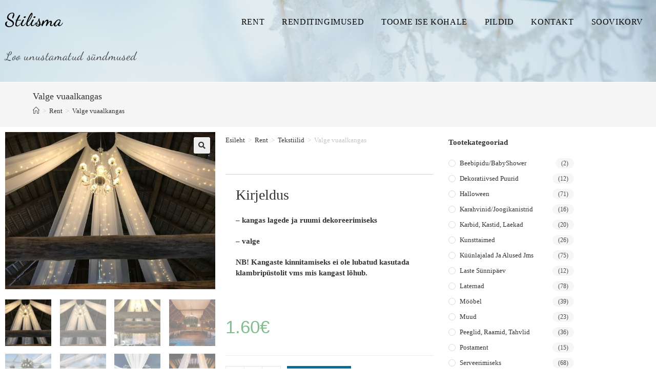

--- FILE ---
content_type: text/html; charset=UTF-8
request_url: https://stilisma.ee/rent/valge-vuaalkangas/
body_size: 19975
content:
<!DOCTYPE html>
<html class="html" lang="et">
<head>
	<meta charset="UTF-8">
	<link rel="profile" href="https://gmpg.org/xfn/11">

	<meta name='robots' content='index, follow, max-image-preview:large, max-snippet:-1, max-video-preview:-1' />
<meta name="viewport" content="width=device-width, initial-scale=1">
	<!-- This site is optimized with the Yoast SEO plugin v26.7 - https://yoast.com/wordpress/plugins/seo/ -->
	<title>Valge vuaalkangas - Stilisma</title>
	<link rel="canonical" href="https://stilisma.ee/rent/valge-vuaalkangas/" />
	<meta property="og:locale" content="et_EE" />
	<meta property="og:type" content="article" />
	<meta property="og:title" content="Valge vuaalkangas - Stilisma" />
	<meta property="og:description" content="NB! Hind 1,60 eur/m Laos: Pikkus: 20 m 5 tk (laius 3 m) (ühes otsas õmmeldud kanal) Pikkus: 13m 2tk (laius 3m)(ühes otsas õmmeldud kanal) Pikkus: 10 m 2 tk (laius 3 m) (ühes otsas õmmeldud kanal) Pikkus: 8 m 4 tk (laius 3 m)(ühes otsas õmmeldud kanal) Pikkus: 9 m 1 tk (laius 3 m)(ühes otsas õmmeldud kanal) Pikkus: 3 m 4 tk (laius 3 m) (ühes otsas õmmeldud kanal) Rendi aeg 48 h &nbsp;" />
	<meta property="og:url" content="https://stilisma.ee/rent/valge-vuaalkangas/" />
	<meta property="og:site_name" content="Stilisma" />
	<meta property="article:publisher" content="https://www.facebook.com/stilisma/?ref=aymt_homepage_panel" />
	<meta property="article:modified_time" content="2025-07-20T16:38:44+00:00" />
	<meta property="og:image" content="https://stilisma.ee/wp-content/uploads/2020/07/IMG_3990.jpg" />
	<meta property="og:image:width" content="2016" />
	<meta property="og:image:height" content="1512" />
	<meta property="og:image:type" content="image/jpeg" />
	<meta name="twitter:card" content="summary_large_image" />
	<meta name="twitter:label1" content="Est. reading time" />
	<meta name="twitter:data1" content="1 minut" />
	<script type="application/ld+json" class="yoast-schema-graph">{"@context":"https://schema.org","@graph":[{"@type":"WebPage","@id":"https://stilisma.ee/rent/valge-vuaalkangas/","url":"https://stilisma.ee/rent/valge-vuaalkangas/","name":"Valge vuaalkangas - Stilisma","isPartOf":{"@id":"https://www.stilisma.ee/#website"},"primaryImageOfPage":{"@id":"https://stilisma.ee/rent/valge-vuaalkangas/#primaryimage"},"image":{"@id":"https://stilisma.ee/rent/valge-vuaalkangas/#primaryimage"},"thumbnailUrl":"https://stilisma.ee/wp-content/uploads/2020/07/IMG_3990.jpg","datePublished":"2020-07-03T18:22:10+00:00","dateModified":"2025-07-20T16:38:44+00:00","breadcrumb":{"@id":"https://stilisma.ee/rent/valge-vuaalkangas/#breadcrumb"},"inLanguage":"et","potentialAction":[{"@type":"ReadAction","target":["https://stilisma.ee/rent/valge-vuaalkangas/"]}]},{"@type":"ImageObject","inLanguage":"et","@id":"https://stilisma.ee/rent/valge-vuaalkangas/#primaryimage","url":"https://stilisma.ee/wp-content/uploads/2020/07/IMG_3990.jpg","contentUrl":"https://stilisma.ee/wp-content/uploads/2020/07/IMG_3990.jpg","width":2016,"height":1512},{"@type":"BreadcrumbList","@id":"https://stilisma.ee/rent/valge-vuaalkangas/#breadcrumb","itemListElement":[{"@type":"ListItem","position":1,"name":"Stilisma","item":"https://www.stilisma.ee/"},{"@type":"ListItem","position":2,"name":"Rent","item":"https://www.stilisma.ee/rent/"},{"@type":"ListItem","position":3,"name":"Valge vuaalkangas"}]},{"@type":"WebSite","@id":"https://www.stilisma.ee/#website","url":"https://www.stilisma.ee/","name":"Stilisma","description":"Loo unustamatud sündmused","potentialAction":[{"@type":"SearchAction","target":{"@type":"EntryPoint","urlTemplate":"https://www.stilisma.ee/?s={search_term_string}"},"query-input":{"@type":"PropertyValueSpecification","valueRequired":true,"valueName":"search_term_string"}}],"inLanguage":"et"}]}</script>
	<!-- / Yoast SEO plugin. -->


<link rel='dns-prefetch' href='//fonts.googleapis.com' />
<link rel="alternate" type="application/rss+xml" title="Stilisma &raquo; RSS" href="https://stilisma.ee/feed/" />
<link rel="alternate" type="application/rss+xml" title="Stilisma &raquo; Kommentaaride RSS" href="https://stilisma.ee/comments/feed/" />
<link rel="alternate" title="oEmbed (JSON)" type="application/json+oembed" href="https://stilisma.ee/wp-json/oembed/1.0/embed?url=https%3A%2F%2Fstilisma.ee%2Frent%2Fvalge-vuaalkangas%2F" />
<link rel="alternate" title="oEmbed (XML)" type="text/xml+oembed" href="https://stilisma.ee/wp-json/oembed/1.0/embed?url=https%3A%2F%2Fstilisma.ee%2Frent%2Fvalge-vuaalkangas%2F&#038;format=xml" />
<style id='wp-img-auto-sizes-contain-inline-css'>
img:is([sizes=auto i],[sizes^="auto," i]){contain-intrinsic-size:3000px 1500px}
/*# sourceURL=wp-img-auto-sizes-contain-inline-css */
</style>
<style id='wp-emoji-styles-inline-css'>

	img.wp-smiley, img.emoji {
		display: inline !important;
		border: none !important;
		box-shadow: none !important;
		height: 1em !important;
		width: 1em !important;
		margin: 0 0.07em !important;
		vertical-align: -0.1em !important;
		background: none !important;
		padding: 0 !important;
	}
/*# sourceURL=wp-emoji-styles-inline-css */
</style>
<link rel='stylesheet' id='wp-block-library-css' href='https://stilisma.ee/wp-includes/css/dist/block-library/style.min.css?ver=6.9' media='all' />
<style id='wp-block-library-theme-inline-css'>
.wp-block-audio :where(figcaption){color:#555;font-size:13px;text-align:center}.is-dark-theme .wp-block-audio :where(figcaption){color:#ffffffa6}.wp-block-audio{margin:0 0 1em}.wp-block-code{border:1px solid #ccc;border-radius:4px;font-family:Menlo,Consolas,monaco,monospace;padding:.8em 1em}.wp-block-embed :where(figcaption){color:#555;font-size:13px;text-align:center}.is-dark-theme .wp-block-embed :where(figcaption){color:#ffffffa6}.wp-block-embed{margin:0 0 1em}.blocks-gallery-caption{color:#555;font-size:13px;text-align:center}.is-dark-theme .blocks-gallery-caption{color:#ffffffa6}:root :where(.wp-block-image figcaption){color:#555;font-size:13px;text-align:center}.is-dark-theme :root :where(.wp-block-image figcaption){color:#ffffffa6}.wp-block-image{margin:0 0 1em}.wp-block-pullquote{border-bottom:4px solid;border-top:4px solid;color:currentColor;margin-bottom:1.75em}.wp-block-pullquote :where(cite),.wp-block-pullquote :where(footer),.wp-block-pullquote__citation{color:currentColor;font-size:.8125em;font-style:normal;text-transform:uppercase}.wp-block-quote{border-left:.25em solid;margin:0 0 1.75em;padding-left:1em}.wp-block-quote cite,.wp-block-quote footer{color:currentColor;font-size:.8125em;font-style:normal;position:relative}.wp-block-quote:where(.has-text-align-right){border-left:none;border-right:.25em solid;padding-left:0;padding-right:1em}.wp-block-quote:where(.has-text-align-center){border:none;padding-left:0}.wp-block-quote.is-large,.wp-block-quote.is-style-large,.wp-block-quote:where(.is-style-plain){border:none}.wp-block-search .wp-block-search__label{font-weight:700}.wp-block-search__button{border:1px solid #ccc;padding:.375em .625em}:where(.wp-block-group.has-background){padding:1.25em 2.375em}.wp-block-separator.has-css-opacity{opacity:.4}.wp-block-separator{border:none;border-bottom:2px solid;margin-left:auto;margin-right:auto}.wp-block-separator.has-alpha-channel-opacity{opacity:1}.wp-block-separator:not(.is-style-wide):not(.is-style-dots){width:100px}.wp-block-separator.has-background:not(.is-style-dots){border-bottom:none;height:1px}.wp-block-separator.has-background:not(.is-style-wide):not(.is-style-dots){height:2px}.wp-block-table{margin:0 0 1em}.wp-block-table td,.wp-block-table th{word-break:normal}.wp-block-table :where(figcaption){color:#555;font-size:13px;text-align:center}.is-dark-theme .wp-block-table :where(figcaption){color:#ffffffa6}.wp-block-video :where(figcaption){color:#555;font-size:13px;text-align:center}.is-dark-theme .wp-block-video :where(figcaption){color:#ffffffa6}.wp-block-video{margin:0 0 1em}:root :where(.wp-block-template-part.has-background){margin-bottom:0;margin-top:0;padding:1.25em 2.375em}
/*# sourceURL=/wp-includes/css/dist/block-library/theme.min.css */
</style>
<style id='classic-theme-styles-inline-css'>
/*! This file is auto-generated */
.wp-block-button__link{color:#fff;background-color:#32373c;border-radius:9999px;box-shadow:none;text-decoration:none;padding:calc(.667em + 2px) calc(1.333em + 2px);font-size:1.125em}.wp-block-file__button{background:#32373c;color:#fff;text-decoration:none}
/*# sourceURL=/wp-includes/css/classic-themes.min.css */
</style>
<style id='global-styles-inline-css'>
:root{--wp--preset--aspect-ratio--square: 1;--wp--preset--aspect-ratio--4-3: 4/3;--wp--preset--aspect-ratio--3-4: 3/4;--wp--preset--aspect-ratio--3-2: 3/2;--wp--preset--aspect-ratio--2-3: 2/3;--wp--preset--aspect-ratio--16-9: 16/9;--wp--preset--aspect-ratio--9-16: 9/16;--wp--preset--color--black: #000000;--wp--preset--color--cyan-bluish-gray: #abb8c3;--wp--preset--color--white: #ffffff;--wp--preset--color--pale-pink: #f78da7;--wp--preset--color--vivid-red: #cf2e2e;--wp--preset--color--luminous-vivid-orange: #ff6900;--wp--preset--color--luminous-vivid-amber: #fcb900;--wp--preset--color--light-green-cyan: #7bdcb5;--wp--preset--color--vivid-green-cyan: #00d084;--wp--preset--color--pale-cyan-blue: #8ed1fc;--wp--preset--color--vivid-cyan-blue: #0693e3;--wp--preset--color--vivid-purple: #9b51e0;--wp--preset--gradient--vivid-cyan-blue-to-vivid-purple: linear-gradient(135deg,rgb(6,147,227) 0%,rgb(155,81,224) 100%);--wp--preset--gradient--light-green-cyan-to-vivid-green-cyan: linear-gradient(135deg,rgb(122,220,180) 0%,rgb(0,208,130) 100%);--wp--preset--gradient--luminous-vivid-amber-to-luminous-vivid-orange: linear-gradient(135deg,rgb(252,185,0) 0%,rgb(255,105,0) 100%);--wp--preset--gradient--luminous-vivid-orange-to-vivid-red: linear-gradient(135deg,rgb(255,105,0) 0%,rgb(207,46,46) 100%);--wp--preset--gradient--very-light-gray-to-cyan-bluish-gray: linear-gradient(135deg,rgb(238,238,238) 0%,rgb(169,184,195) 100%);--wp--preset--gradient--cool-to-warm-spectrum: linear-gradient(135deg,rgb(74,234,220) 0%,rgb(151,120,209) 20%,rgb(207,42,186) 40%,rgb(238,44,130) 60%,rgb(251,105,98) 80%,rgb(254,248,76) 100%);--wp--preset--gradient--blush-light-purple: linear-gradient(135deg,rgb(255,206,236) 0%,rgb(152,150,240) 100%);--wp--preset--gradient--blush-bordeaux: linear-gradient(135deg,rgb(254,205,165) 0%,rgb(254,45,45) 50%,rgb(107,0,62) 100%);--wp--preset--gradient--luminous-dusk: linear-gradient(135deg,rgb(255,203,112) 0%,rgb(199,81,192) 50%,rgb(65,88,208) 100%);--wp--preset--gradient--pale-ocean: linear-gradient(135deg,rgb(255,245,203) 0%,rgb(182,227,212) 50%,rgb(51,167,181) 100%);--wp--preset--gradient--electric-grass: linear-gradient(135deg,rgb(202,248,128) 0%,rgb(113,206,126) 100%);--wp--preset--gradient--midnight: linear-gradient(135deg,rgb(2,3,129) 0%,rgb(40,116,252) 100%);--wp--preset--font-size--small: 13px;--wp--preset--font-size--medium: 20px;--wp--preset--font-size--large: 36px;--wp--preset--font-size--x-large: 42px;--wp--preset--spacing--20: 0.44rem;--wp--preset--spacing--30: 0.67rem;--wp--preset--spacing--40: 1rem;--wp--preset--spacing--50: 1.5rem;--wp--preset--spacing--60: 2.25rem;--wp--preset--spacing--70: 3.38rem;--wp--preset--spacing--80: 5.06rem;--wp--preset--shadow--natural: 6px 6px 9px rgba(0, 0, 0, 0.2);--wp--preset--shadow--deep: 12px 12px 50px rgba(0, 0, 0, 0.4);--wp--preset--shadow--sharp: 6px 6px 0px rgba(0, 0, 0, 0.2);--wp--preset--shadow--outlined: 6px 6px 0px -3px rgb(255, 255, 255), 6px 6px rgb(0, 0, 0);--wp--preset--shadow--crisp: 6px 6px 0px rgb(0, 0, 0);}:where(.is-layout-flex){gap: 0.5em;}:where(.is-layout-grid){gap: 0.5em;}body .is-layout-flex{display: flex;}.is-layout-flex{flex-wrap: wrap;align-items: center;}.is-layout-flex > :is(*, div){margin: 0;}body .is-layout-grid{display: grid;}.is-layout-grid > :is(*, div){margin: 0;}:where(.wp-block-columns.is-layout-flex){gap: 2em;}:where(.wp-block-columns.is-layout-grid){gap: 2em;}:where(.wp-block-post-template.is-layout-flex){gap: 1.25em;}:where(.wp-block-post-template.is-layout-grid){gap: 1.25em;}.has-black-color{color: var(--wp--preset--color--black) !important;}.has-cyan-bluish-gray-color{color: var(--wp--preset--color--cyan-bluish-gray) !important;}.has-white-color{color: var(--wp--preset--color--white) !important;}.has-pale-pink-color{color: var(--wp--preset--color--pale-pink) !important;}.has-vivid-red-color{color: var(--wp--preset--color--vivid-red) !important;}.has-luminous-vivid-orange-color{color: var(--wp--preset--color--luminous-vivid-orange) !important;}.has-luminous-vivid-amber-color{color: var(--wp--preset--color--luminous-vivid-amber) !important;}.has-light-green-cyan-color{color: var(--wp--preset--color--light-green-cyan) !important;}.has-vivid-green-cyan-color{color: var(--wp--preset--color--vivid-green-cyan) !important;}.has-pale-cyan-blue-color{color: var(--wp--preset--color--pale-cyan-blue) !important;}.has-vivid-cyan-blue-color{color: var(--wp--preset--color--vivid-cyan-blue) !important;}.has-vivid-purple-color{color: var(--wp--preset--color--vivid-purple) !important;}.has-black-background-color{background-color: var(--wp--preset--color--black) !important;}.has-cyan-bluish-gray-background-color{background-color: var(--wp--preset--color--cyan-bluish-gray) !important;}.has-white-background-color{background-color: var(--wp--preset--color--white) !important;}.has-pale-pink-background-color{background-color: var(--wp--preset--color--pale-pink) !important;}.has-vivid-red-background-color{background-color: var(--wp--preset--color--vivid-red) !important;}.has-luminous-vivid-orange-background-color{background-color: var(--wp--preset--color--luminous-vivid-orange) !important;}.has-luminous-vivid-amber-background-color{background-color: var(--wp--preset--color--luminous-vivid-amber) !important;}.has-light-green-cyan-background-color{background-color: var(--wp--preset--color--light-green-cyan) !important;}.has-vivid-green-cyan-background-color{background-color: var(--wp--preset--color--vivid-green-cyan) !important;}.has-pale-cyan-blue-background-color{background-color: var(--wp--preset--color--pale-cyan-blue) !important;}.has-vivid-cyan-blue-background-color{background-color: var(--wp--preset--color--vivid-cyan-blue) !important;}.has-vivid-purple-background-color{background-color: var(--wp--preset--color--vivid-purple) !important;}.has-black-border-color{border-color: var(--wp--preset--color--black) !important;}.has-cyan-bluish-gray-border-color{border-color: var(--wp--preset--color--cyan-bluish-gray) !important;}.has-white-border-color{border-color: var(--wp--preset--color--white) !important;}.has-pale-pink-border-color{border-color: var(--wp--preset--color--pale-pink) !important;}.has-vivid-red-border-color{border-color: var(--wp--preset--color--vivid-red) !important;}.has-luminous-vivid-orange-border-color{border-color: var(--wp--preset--color--luminous-vivid-orange) !important;}.has-luminous-vivid-amber-border-color{border-color: var(--wp--preset--color--luminous-vivid-amber) !important;}.has-light-green-cyan-border-color{border-color: var(--wp--preset--color--light-green-cyan) !important;}.has-vivid-green-cyan-border-color{border-color: var(--wp--preset--color--vivid-green-cyan) !important;}.has-pale-cyan-blue-border-color{border-color: var(--wp--preset--color--pale-cyan-blue) !important;}.has-vivid-cyan-blue-border-color{border-color: var(--wp--preset--color--vivid-cyan-blue) !important;}.has-vivid-purple-border-color{border-color: var(--wp--preset--color--vivid-purple) !important;}.has-vivid-cyan-blue-to-vivid-purple-gradient-background{background: var(--wp--preset--gradient--vivid-cyan-blue-to-vivid-purple) !important;}.has-light-green-cyan-to-vivid-green-cyan-gradient-background{background: var(--wp--preset--gradient--light-green-cyan-to-vivid-green-cyan) !important;}.has-luminous-vivid-amber-to-luminous-vivid-orange-gradient-background{background: var(--wp--preset--gradient--luminous-vivid-amber-to-luminous-vivid-orange) !important;}.has-luminous-vivid-orange-to-vivid-red-gradient-background{background: var(--wp--preset--gradient--luminous-vivid-orange-to-vivid-red) !important;}.has-very-light-gray-to-cyan-bluish-gray-gradient-background{background: var(--wp--preset--gradient--very-light-gray-to-cyan-bluish-gray) !important;}.has-cool-to-warm-spectrum-gradient-background{background: var(--wp--preset--gradient--cool-to-warm-spectrum) !important;}.has-blush-light-purple-gradient-background{background: var(--wp--preset--gradient--blush-light-purple) !important;}.has-blush-bordeaux-gradient-background{background: var(--wp--preset--gradient--blush-bordeaux) !important;}.has-luminous-dusk-gradient-background{background: var(--wp--preset--gradient--luminous-dusk) !important;}.has-pale-ocean-gradient-background{background: var(--wp--preset--gradient--pale-ocean) !important;}.has-electric-grass-gradient-background{background: var(--wp--preset--gradient--electric-grass) !important;}.has-midnight-gradient-background{background: var(--wp--preset--gradient--midnight) !important;}.has-small-font-size{font-size: var(--wp--preset--font-size--small) !important;}.has-medium-font-size{font-size: var(--wp--preset--font-size--medium) !important;}.has-large-font-size{font-size: var(--wp--preset--font-size--large) !important;}.has-x-large-font-size{font-size: var(--wp--preset--font-size--x-large) !important;}
:where(.wp-block-post-template.is-layout-flex){gap: 1.25em;}:where(.wp-block-post-template.is-layout-grid){gap: 1.25em;}
:where(.wp-block-term-template.is-layout-flex){gap: 1.25em;}:where(.wp-block-term-template.is-layout-grid){gap: 1.25em;}
:where(.wp-block-columns.is-layout-flex){gap: 2em;}:where(.wp-block-columns.is-layout-grid){gap: 2em;}
:root :where(.wp-block-pullquote){font-size: 1.5em;line-height: 1.6;}
/*# sourceURL=global-styles-inline-css */
</style>
<link rel='stylesheet' id='photoswipe-css' href='https://stilisma.ee/wp-content/plugins/woocommerce/assets/css/photoswipe/photoswipe.min.css?ver=10.4.3' media='all' />
<link rel='stylesheet' id='photoswipe-default-skin-css' href='https://stilisma.ee/wp-content/plugins/woocommerce/assets/css/photoswipe/default-skin/default-skin.min.css?ver=10.4.3' media='all' />
<style id='woocommerce-inline-inline-css'>
.woocommerce form .form-row .required { visibility: visible; }
/*# sourceURL=woocommerce-inline-inline-css */
</style>
<link rel='stylesheet' id='elementor-frontend-css' href='https://stilisma.ee/wp-content/plugins/elementor/assets/css/frontend.min.css?ver=3.34.1' media='all' />
<link rel='stylesheet' id='elementor-post-373-css' href='https://stilisma.ee/wp-content/uploads/elementor/css/post-373.css?ver=1767825681' media='all' />
<link rel='stylesheet' id='elementor-post-360-css' href='https://stilisma.ee/wp-content/uploads/elementor/css/post-360.css?ver=1767825681' media='all' />
<link rel='stylesheet' id='oceanwp-woo-mini-cart-css' href='https://stilisma.ee/wp-content/themes/oceanwp/assets/css/woo/woo-mini-cart.min.css?ver=6.9' media='all' />
<link rel='stylesheet' id='font-awesome-css' href='https://stilisma.ee/wp-content/themes/oceanwp/assets/fonts/fontawesome/css/all.min.css?ver=5.15.1' media='all' />
<link rel='stylesheet' id='simple-line-icons-css' href='https://stilisma.ee/wp-content/themes/oceanwp/assets/css/third/simple-line-icons.min.css?ver=2.4.0' media='all' />
<link rel='stylesheet' id='oceanwp-style-css' href='https://stilisma.ee/wp-content/themes/oceanwp/assets/css/style.min.css?ver=3.4.7' media='all' />
<style id='oceanwp-style-inline-css'>
div.wpforms-container-full .wpforms-form input[type=submit]:hover,
			div.wpforms-container-full .wpforms-form input[type=submit]:focus,
			div.wpforms-container-full .wpforms-form input[type=submit]:active,
			div.wpforms-container-full .wpforms-form button[type=submit]:hover,
			div.wpforms-container-full .wpforms-form button[type=submit]:focus,
			div.wpforms-container-full .wpforms-form button[type=submit]:active,
			div.wpforms-container-full .wpforms-form .wpforms-page-button:hover,
			div.wpforms-container-full .wpforms-form .wpforms-page-button:active,
			div.wpforms-container-full .wpforms-form .wpforms-page-button:focus {
				border: none;
			}
/*# sourceURL=oceanwp-style-inline-css */
</style>
<link rel='stylesheet' id='oceanwp-hamburgers-css' href='https://stilisma.ee/wp-content/themes/oceanwp/assets/css/third/hamburgers/hamburgers.min.css?ver=3.4.7' media='all' />
<link rel='stylesheet' id='oceanwp-boring-css' href='https://stilisma.ee/wp-content/themes/oceanwp/assets/css/third/hamburgers/types/boring.css?ver=3.4.7' media='all' />
<link rel='stylesheet' id='oceanwp-google-font-dancing-script-css' href='//fonts.googleapis.com/css?family=Dancing+Script%3A100%2C200%2C300%2C400%2C500%2C600%2C700%2C800%2C900%2C100i%2C200i%2C300i%2C400i%2C500i%2C600i%2C700i%2C800i%2C900i&#038;subset=latin&#038;display=swap&#038;ver=6.9' media='all' />
<link rel='stylesheet' id='widget-woocommerce-product-images-css' href='https://stilisma.ee/wp-content/plugins/elementor-pro/assets/css/widget-woocommerce-product-images.min.css?ver=3.34.0' media='all' />
<link rel='stylesheet' id='widget-heading-css' href='https://stilisma.ee/wp-content/plugins/elementor/assets/css/widget-heading.min.css?ver=3.34.1' media='all' />
<link rel='stylesheet' id='widget-woocommerce-product-data-tabs-css' href='https://stilisma.ee/wp-content/plugins/elementor-pro/assets/css/widget-woocommerce-product-data-tabs.min.css?ver=3.34.0' media='all' />
<link rel='stylesheet' id='widget-woocommerce-product-price-css' href='https://stilisma.ee/wp-content/plugins/elementor-pro/assets/css/widget-woocommerce-product-price.min.css?ver=3.34.0' media='all' />
<link rel='stylesheet' id='widget-woocommerce-product-add-to-cart-css' href='https://stilisma.ee/wp-content/plugins/elementor-pro/assets/css/widget-woocommerce-product-add-to-cart.min.css?ver=3.34.0' media='all' />
<link rel='stylesheet' id='swiper-css' href='https://stilisma.ee/wp-content/plugins/elementor/assets/lib/swiper/v8/css/swiper.min.css?ver=8.4.5' media='all' />
<link rel='stylesheet' id='e-swiper-css' href='https://stilisma.ee/wp-content/plugins/elementor/assets/css/conditionals/e-swiper.min.css?ver=3.34.1' media='all' />
<link rel='stylesheet' id='elementor-icons-css' href='https://stilisma.ee/wp-content/plugins/elementor/assets/lib/eicons/css/elementor-icons.min.css?ver=5.45.0' media='all' />
<link rel='stylesheet' id='elementor-post-2809-css' href='https://stilisma.ee/wp-content/uploads/elementor/css/post-2809.css?ver=1767825681' media='all' />
<link rel='stylesheet' id='elementor-post-2826-css' href='https://stilisma.ee/wp-content/uploads/elementor/css/post-2826.css?ver=1767826139' media='all' />
<link rel='stylesheet' id='oceanwp-woocommerce-css' href='https://stilisma.ee/wp-content/themes/oceanwp/assets/css/woo/woocommerce.min.css?ver=6.9' media='all' />
<link rel='stylesheet' id='oceanwp-woo-star-font-css' href='https://stilisma.ee/wp-content/themes/oceanwp/assets/css/woo/woo-star-font.min.css?ver=6.9' media='all' />
<link rel='stylesheet' id='oceanwp-woo-quick-view-css' href='https://stilisma.ee/wp-content/themes/oceanwp/assets/css/woo/woo-quick-view.min.css?ver=6.9' media='all' />
<link rel='stylesheet' id='oe-widgets-style-css' href='https://stilisma.ee/wp-content/plugins/ocean-extra/assets/css/widgets.css?ver=6.9' media='all' />
<link rel='stylesheet' id='elementor-gf-local-dancingscript-css' href='https://stilisma.ee/wp-content/uploads/elementor/google-fonts/css/dancingscript.css?ver=1742251078' media='all' />
<link rel='stylesheet' id='elementor-gf-local-roboto-css' href='https://stilisma.ee/wp-content/uploads/elementor/google-fonts/css/roboto.css?ver=1742251091' media='all' />
<link rel='stylesheet' id='elementor-gf-local-robotoslab-css' href='https://stilisma.ee/wp-content/uploads/elementor/google-fonts/css/robotoslab.css?ver=1742251095' media='all' />
<script type="text/template" id="tmpl-variation-template">
	<div class="woocommerce-variation-description">{{{ data.variation.variation_description }}}</div>
	<div class="woocommerce-variation-price">{{{ data.variation.price_html }}}</div>
	<div class="woocommerce-variation-availability">{{{ data.variation.availability_html }}}</div>
</script>
<script type="text/template" id="tmpl-unavailable-variation-template">
	<p role="alert">Vabandame, see toode ei ole saadaval. Palun proovi teistsugust kombinatsiooni.</p>
</script>
<script src="https://stilisma.ee/wp-includes/js/jquery/jquery.min.js?ver=3.7.1" id="jquery-core-js"></script>
<script src="https://stilisma.ee/wp-includes/js/jquery/jquery-migrate.min.js?ver=3.4.1" id="jquery-migrate-js"></script>
<script src="https://stilisma.ee/wp-content/plugins/woocommerce/assets/js/jquery-blockui/jquery.blockUI.min.js?ver=2.7.0-wc.10.4.3" id="wc-jquery-blockui-js" defer data-wp-strategy="defer"></script>
<script id="wc-add-to-cart-js-extra">
var wc_add_to_cart_params = {"ajax_url":"/wp-admin/admin-ajax.php","wc_ajax_url":"/?wc-ajax=%%endpoint%%","i18n_view_cart":"Vaata ostukorvi","cart_url":"https://stilisma.ee/soovikorv/","is_cart":"","cart_redirect_after_add":"yes"};
//# sourceURL=wc-add-to-cart-js-extra
</script>
<script src="https://stilisma.ee/wp-content/plugins/woocommerce/assets/js/frontend/add-to-cart.min.js?ver=10.4.3" id="wc-add-to-cart-js" defer data-wp-strategy="defer"></script>
<script src="https://stilisma.ee/wp-content/plugins/woocommerce/assets/js/zoom/jquery.zoom.min.js?ver=1.7.21-wc.10.4.3" id="wc-zoom-js" defer data-wp-strategy="defer"></script>
<script src="https://stilisma.ee/wp-content/plugins/woocommerce/assets/js/flexslider/jquery.flexslider.min.js?ver=2.7.2-wc.10.4.3" id="wc-flexslider-js" defer data-wp-strategy="defer"></script>
<script src="https://stilisma.ee/wp-content/plugins/woocommerce/assets/js/photoswipe/photoswipe.min.js?ver=4.1.1-wc.10.4.3" id="wc-photoswipe-js" defer data-wp-strategy="defer"></script>
<script src="https://stilisma.ee/wp-content/plugins/woocommerce/assets/js/photoswipe/photoswipe-ui-default.min.js?ver=4.1.1-wc.10.4.3" id="wc-photoswipe-ui-default-js" defer data-wp-strategy="defer"></script>
<script id="wc-single-product-js-extra">
var wc_single_product_params = {"i18n_required_rating_text":"Palun vali hinnang","i18n_rating_options":["1 of 5 stars","2 of 5 stars","3 of 5 stars","4 of 5 stars","5 of 5 stars"],"i18n_product_gallery_trigger_text":"View full-screen image gallery","review_rating_required":"yes","flexslider":{"rtl":false,"animation":"slide","smoothHeight":true,"directionNav":false,"controlNav":"thumbnails","slideshow":false,"animationSpeed":500,"animationLoop":false,"allowOneSlide":false},"zoom_enabled":"1","zoom_options":[],"photoswipe_enabled":"1","photoswipe_options":{"shareEl":false,"closeOnScroll":false,"history":false,"hideAnimationDuration":0,"showAnimationDuration":0},"flexslider_enabled":"1"};
//# sourceURL=wc-single-product-js-extra
</script>
<script src="https://stilisma.ee/wp-content/plugins/woocommerce/assets/js/frontend/single-product.min.js?ver=10.4.3" id="wc-single-product-js" defer data-wp-strategy="defer"></script>
<script src="https://stilisma.ee/wp-content/plugins/woocommerce/assets/js/js-cookie/js.cookie.min.js?ver=2.1.4-wc.10.4.3" id="wc-js-cookie-js" defer data-wp-strategy="defer"></script>
<script id="woocommerce-js-extra">
var woocommerce_params = {"ajax_url":"/wp-admin/admin-ajax.php","wc_ajax_url":"/?wc-ajax=%%endpoint%%","i18n_password_show":"Show password","i18n_password_hide":"Hide password"};
//# sourceURL=woocommerce-js-extra
</script>
<script src="https://stilisma.ee/wp-content/plugins/woocommerce/assets/js/frontend/woocommerce.min.js?ver=10.4.3" id="woocommerce-js" defer data-wp-strategy="defer"></script>
<script src="https://stilisma.ee/wp-includes/js/underscore.min.js?ver=1.13.7" id="underscore-js"></script>
<script id="wp-util-js-extra">
var _wpUtilSettings = {"ajax":{"url":"/wp-admin/admin-ajax.php"}};
//# sourceURL=wp-util-js-extra
</script>
<script src="https://stilisma.ee/wp-includes/js/wp-util.min.js?ver=6.9" id="wp-util-js"></script>
<script id="wc-add-to-cart-variation-js-extra">
var wc_add_to_cart_variation_params = {"wc_ajax_url":"/?wc-ajax=%%endpoint%%","i18n_no_matching_variations_text":"Vabandame, sinu valikule ei vasta \u00fckski toode. Palun proovi teistsugust kombinatsiooni.","i18n_make_a_selection_text":"Palun vali enne ostukorvi lisamist sellele tootele omadused.","i18n_unavailable_text":"Vabandame, see toode ei ole saadaval. Palun proovi teistsugust kombinatsiooni.","i18n_reset_alert_text":"Your selection has been reset. Please select some product options before adding this product to your cart."};
//# sourceURL=wc-add-to-cart-variation-js-extra
</script>
<script src="https://stilisma.ee/wp-content/plugins/woocommerce/assets/js/frontend/add-to-cart-variation.min.js?ver=10.4.3" id="wc-add-to-cart-variation-js" defer data-wp-strategy="defer"></script>
<script id="wc-cart-fragments-js-extra">
var wc_cart_fragments_params = {"ajax_url":"/wp-admin/admin-ajax.php","wc_ajax_url":"/?wc-ajax=%%endpoint%%","cart_hash_key":"wc_cart_hash_8535e0dbe250a326351f5bc5501fc265","fragment_name":"wc_fragments_8535e0dbe250a326351f5bc5501fc265","request_timeout":"5000"};
//# sourceURL=wc-cart-fragments-js-extra
</script>
<script src="https://stilisma.ee/wp-content/plugins/woocommerce/assets/js/frontend/cart-fragments.min.js?ver=10.4.3" id="wc-cart-fragments-js" defer data-wp-strategy="defer"></script>
<link rel="https://api.w.org/" href="https://stilisma.ee/wp-json/" /><link rel="alternate" title="JSON" type="application/json" href="https://stilisma.ee/wp-json/wp/v2/product/2841" /><link rel="EditURI" type="application/rsd+xml" title="RSD" href="https://stilisma.ee/xmlrpc.php?rsd" />
<meta name="generator" content="WordPress 6.9" />
<meta name="generator" content="WooCommerce 10.4.3" />
<link rel='shortlink' href='https://stilisma.ee/?p=2841' />
	<noscript><style>.woocommerce-product-gallery{ opacity: 1 !important; }</style></noscript>
	<meta name="generator" content="Elementor 3.34.1; features: additional_custom_breakpoints; settings: css_print_method-external, google_font-enabled, font_display-auto">
			<style>
				.e-con.e-parent:nth-of-type(n+4):not(.e-lazyloaded):not(.e-no-lazyload),
				.e-con.e-parent:nth-of-type(n+4):not(.e-lazyloaded):not(.e-no-lazyload) * {
					background-image: none !important;
				}
				@media screen and (max-height: 1024px) {
					.e-con.e-parent:nth-of-type(n+3):not(.e-lazyloaded):not(.e-no-lazyload),
					.e-con.e-parent:nth-of-type(n+3):not(.e-lazyloaded):not(.e-no-lazyload) * {
						background-image: none !important;
					}
				}
				@media screen and (max-height: 640px) {
					.e-con.e-parent:nth-of-type(n+2):not(.e-lazyloaded):not(.e-no-lazyload),
					.e-con.e-parent:nth-of-type(n+2):not(.e-lazyloaded):not(.e-no-lazyload) * {
						background-image: none !important;
					}
				}
			</style>
			<!-- Global Site Tag (gtag.js) - Google Analytics -->
<script async src="https://www.googletagmanager.com/gtag/js?id=UA-126183509-1"></script>
<script>
  window.dataLayer = window.dataLayer || [];
  function gtag(){dataLayer.push(arguments);}
  gtag('js', new Date());

  gtag('config', 'UA-126183509-1');
</script><!-- OceanWP CSS -->
<style type="text/css">
/* General CSS */.page-header,.has-transparent-header .page-header{padding:15px 0 15px 0}form input[type="text"],form input[type="password"],form input[type="email"],form input[type="url"],form input[type="date"],form input[type="month"],form input[type="time"],form input[type="datetime"],form input[type="datetime-local"],form input[type="week"],form input[type="number"],form input[type="search"],form input[type="tel"],form input[type="color"],form select,form textarea{font-size:17px}body div.wpforms-container-full .wpforms-form input[type=date],body div.wpforms-container-full .wpforms-form input[type=datetime],body div.wpforms-container-full .wpforms-form input[type=datetime-local],body div.wpforms-container-full .wpforms-form input[type=email],body div.wpforms-container-full .wpforms-form input[type=month],body div.wpforms-container-full .wpforms-form input[type=number],body div.wpforms-container-full .wpforms-form input[type=password],body div.wpforms-container-full .wpforms-form input[type=range],body div.wpforms-container-full .wpforms-form input[type=search],body div.wpforms-container-full .wpforms-form input[type=tel],body div.wpforms-container-full .wpforms-form input[type=text],body div.wpforms-container-full .wpforms-form input[type=time],body div.wpforms-container-full .wpforms-form input[type=url],body div.wpforms-container-full .wpforms-form input[type=week],body div.wpforms-container-full .wpforms-form select,body div.wpforms-container-full .wpforms-form textarea{font-size:17px}form input[type="text"],form input[type="password"],form input[type="email"],form input[type="url"],form input[type="date"],form input[type="month"],form input[type="time"],form input[type="datetime"],form input[type="datetime-local"],form input[type="week"],form input[type="number"],form input[type="search"],form input[type="tel"],form input[type="color"],form select,form textarea,.woocommerce .woocommerce-checkout .select2-container--default .select2-selection--single{border-radius:5px}body div.wpforms-container-full .wpforms-form input[type=date],body div.wpforms-container-full .wpforms-form input[type=datetime],body div.wpforms-container-full .wpforms-form input[type=datetime-local],body div.wpforms-container-full .wpforms-form input[type=email],body div.wpforms-container-full .wpforms-form input[type=month],body div.wpforms-container-full .wpforms-form input[type=number],body div.wpforms-container-full .wpforms-form input[type=password],body div.wpforms-container-full .wpforms-form input[type=range],body div.wpforms-container-full .wpforms-form input[type=search],body div.wpforms-container-full .wpforms-form input[type=tel],body div.wpforms-container-full .wpforms-form input[type=text],body div.wpforms-container-full .wpforms-form input[type=time],body div.wpforms-container-full .wpforms-form input[type=url],body div.wpforms-container-full .wpforms-form input[type=week],body div.wpforms-container-full .wpforms-form select,body div.wpforms-container-full .wpforms-form textarea{border-radius:5px}body .theme-button,body input[type="submit"],body button[type="submit"],body button,body .button,body div.wpforms-container-full .wpforms-form input[type=submit],body div.wpforms-container-full .wpforms-form button[type=submit],body div.wpforms-container-full .wpforms-form .wpforms-page-button{background-color:#007099}body .theme-button:hover,body input[type="submit"]:hover,body button[type="submit"]:hover,body button:hover,body .button:hover,body div.wpforms-container-full .wpforms-form input[type=submit]:hover,body div.wpforms-container-full .wpforms-form input[type=submit]:active,body div.wpforms-container-full .wpforms-form button[type=submit]:hover,body div.wpforms-container-full .wpforms-form button[type=submit]:active,body div.wpforms-container-full .wpforms-form .wpforms-page-button:hover,body div.wpforms-container-full .wpforms-form .wpforms-page-button:active{background-color:#13aff0}body .theme-button:hover,body input[type="submit"]:hover,body button[type="submit"]:hover,body button:hover,body .button:hover,body div.wpforms-container-full .wpforms-form input[type=submit]:hover,body div.wpforms-container-full .wpforms-form input[type=submit]:active,body div.wpforms-container-full .wpforms-form button[type=submit]:hover,body div.wpforms-container-full .wpforms-form button[type=submit]:active,body div.wpforms-container-full .wpforms-form .wpforms-page-button:hover,body div.wpforms-container-full .wpforms-form .wpforms-page-button:active{color:#007099}/* Header CSS */#site-header,.has-transparent-header .is-sticky #site-header,.has-vh-transparent .is-sticky #site-header.vertical-header,#searchform-header-replace{background-color:#070707}#site-header{border-color:#ffffff}#site-header.has-header-media .overlay-header-media{background-color:#ededc7}#site-logo a.site-logo-text:hover{color:#ffc4e7}#site-navigation-wrap .dropdown-menu >li >a:hover,.oceanwp-mobile-menu-icon a:hover,#searchform-header-replace-close:hover{color:#ffc4e7}#site-navigation-wrap .dropdown-menu >li >a:hover .owp-icon use,.oceanwp-mobile-menu-icon a:hover .owp-icon use,#searchform-header-replace-close:hover .owp-icon use{stroke:#ffc4e7}.dropdown-menu .sub-menu{min-width:40px}.dropdown-menu .sub-menu,#searchform-dropdown,.current-shop-items-dropdown{border-color:#000000}.dropdown-menu ul li a.menu-link:hover{color:#000000}.dropdown-menu ul li a.menu-link:hover .owp-icon use{stroke:#000000}.mobile-menu .hamburger-inner,.mobile-menu .hamburger-inner::before,.mobile-menu .hamburger-inner::after{background-color:#000000}/* Top Bar CSS */#top-bar{padding:0}#top-bar-wrap,.oceanwp-top-bar-sticky{background-color:rgba(130,130,130,0.15)}/* Footer Widgets CSS */#footer-widgets{padding:0}/* Sidebar CSS */.widget-title{border-color:#ffffff}/* WooCommerce CSS */.woocommerce div.product div.images,.woocommerce.content-full-width div.product div.images{width:55%}.woocommerce div.product div.summary,.woocommerce.content-full-width div.product div.summary{width:40%}#owp-checkout-timeline .timeline-step{color:#cccccc}#owp-checkout-timeline .timeline-step{border-color:#cccccc}.quantity .qty{color:#070707}.woocommerce .oceanwp-grid-list a.active{color:#007099;border-color:#007099}.woocommerce .oceanwp-grid-list a.active .owp-icon use{stroke:#13aff0}.woocommerce .result-count li.view-title,.woocommerce .result-count li a.active,.woocommerce .result-count li a:hover{color:#0c0c0c}.woocommerce ul.products li.product li.category a:hover{color:#007099}.woocommerce ul.products li.product li.title a:hover{color:#007099}.woocommerce ul.products li.product .price,.woocommerce ul.products li.product .price .amount{color:#7ebf8c}.woocommerce ul.products li.product .button,.woocommerce ul.products li.product .product-inner .added_to_cart{background-color:#007099}.woocommerce ul.products li.product .button:hover,.woocommerce ul.products li.product .product-inner .added_to_cart:hover{background-color:#13aff0}.woocommerce ul.products li.product .button,.woocommerce ul.products li.product .product-inner .added_to_cart{color:#ffffff}.woocommerce ul.products li.product .button:hover,.woocommerce ul.products li.product .product-inner .added_to_cart:hover{color:#007099}.woocommerce ul.products li.product .button,.woocommerce ul.products li.product .product-inner .added_to_cart{border-color:#007099}.price,.amount{color:#7ebf8c}.woocommerce div.product div[itemprop="description"]{color:#0a0a0a}.product_meta .posted_in a:hover,.product_meta .tagged_as a:hover{color:#007099}.owp-product-nav li a.owp-nav-link{-webkit-border-radius:0;-moz-border-radius:0;-ms-border-radius:0;border-radius:0}.owp-product-nav li a.owp-nav-link{background-color:#007099}.woocommerce div.product .woocommerce-tabs ul.tabs li a:hover{color:#007099}.woocommerce div.product .woocommerce-tabs ul.tabs li.active a{color:#007099}.woocommerce div.product .woocommerce-tabs .panel p{color:#070707}.woocommerce-MyAccount-navigation ul li a:before{color:#007099}.woocommerce-checkout .woocommerce-info a{color:#007099}/* Typography CSS */body{font-family:Georgia,serif}h1,h2,h3,h4,h5,h6,.theme-heading,.widget-title,.oceanwp-widget-recent-posts-title,.comment-reply-title,.entry-title,.sidebar-box .widget-title{font-family:Georgia,serif}h1{font-family:Georgia,serif}h2{font-family:Georgia,serif}#site-logo a.site-logo-text{font-family:Dancing Script;font-style:normal;font-size:36px;letter-spacing:.9px}#top-bar-content,#top-bar-social-alt{font-size:18px;line-height:1.5;text-transform:capitalize}#site-navigation-wrap .dropdown-menu >li >a,#site-header.full_screen-header .fs-dropdown-menu >li >a,#site-header.top-header #site-navigation-wrap .dropdown-menu >li >a,#site-header.center-header #site-navigation-wrap .dropdown-menu >li >a,#site-header.medium-header #site-navigation-wrap .dropdown-menu >li >a,.oceanwp-mobile-menu-icon a{font-family:Georgia,serif;font-size:20px}.dropdown-menu ul li a.menu-link,#site-header.full_screen-header .fs-dropdown-menu ul.sub-menu li a{font-family:Georgia,serif;font-size:18px}.page-header .page-header-title,.page-header.background-image-page-header .page-header-title{font-family:Georgia,serif;font-size:18px}.page-header .page-subheading{font-size:14px;line-height:1.1}.sidebar-box .widget-title{font-family:Georgia,serif}.sidebar-box,.footer-box{font-family:Georgia,serif}.woocommerce div.product .product_title{font-weight:400;font-size:20px;line-height:1}.woocommerce div.product p.price{font-size:20px}.woocommerce ul.products li.product .button,.woocommerce ul.products li.product .product-inner .added_to_cart{line-height:1}
</style></head>

<body class="wp-singular product-template-default single single-product postid-2841 wp-embed-responsive wp-theme-oceanwp theme-oceanwp woocommerce woocommerce-page woocommerce-no-js oceanwp-theme dropdown-mobile default-breakpoint has-sidebar content-right-sidebar has-breadcrumbs has-fixed-footer woo-right-tabs account-original-style elementor-default elementor-template-full-width elementor-kit-2809 elementor-page-2826" >


	
	
	<div id="outer-wrap" class="site clr">

		<a class="skip-link screen-reader-text" href="#main">Skip to content</a>

		
		<div id="wrap" class="clr">

			
			
<header id="site-header" class="custom-header clr" data-height="0" role="banner">

	
		

<div id="site-header-inner" class="clr container">

			<div data-elementor-type="wp-post" data-elementor-id="373" class="elementor elementor-373 elementor-bc-flex-widget" data-elementor-post-type="oceanwp_library">
						<section class="elementor-section elementor-top-section elementor-element elementor-element-f4f5e5b elementor-section-stretched elementor-section-full_width elementor-section-content-middle elementor-hidden-phone elementor-section-height-default elementor-section-height-default" data-id="f4f5e5b" data-element_type="section" data-settings="{&quot;stretch_section&quot;:&quot;section-stretched&quot;,&quot;background_background&quot;:&quot;classic&quot;}">
						<div class="elementor-container elementor-column-gap-default">
					<div class="elementor-column elementor-col-50 elementor-top-column elementor-element elementor-element-5a55834" data-id="5a55834" data-element_type="column">
			<div class="elementor-widget-wrap elementor-element-populated">
						<div class="elementor-element elementor-element-2b8630d elementor-widget elementor-widget-text-editor" data-id="2b8630d" data-element_type="widget" data-widget_type="text-editor.default">
				<div class="elementor-widget-container">
									<p><span style="color: #000000;"><strong><a style="color: #000000;" href="http://www.stilisma.ee">Stilisma</a></strong></span></p>								</div>
				</div>
				<div class="elementor-element elementor-element-4ce6d96 elementor-widget elementor-widget-text-editor" data-id="4ce6d96" data-element_type="widget" data-widget_type="text-editor.default">
				<div class="elementor-widget-container">
									<p>Loo unustamatud sündmused</p>								</div>
				</div>
					</div>
		</div>
				<div class="elementor-column elementor-col-50 elementor-top-column elementor-element elementor-element-efa2595" data-id="efa2595" data-element_type="column">
			<div class="elementor-widget-wrap elementor-element-populated">
						<div class="elementor-element elementor-element-f1d6446 elementor-widget elementor-widget-wp-widget-ocean_custom_menu" data-id="f1d6446" data-element_type="widget" data-widget_type="wp-widget-ocean_custom_menu.default">
				<div class="elementor-widget-container">
					<style type="text/css">.ocean_custom_menu-REPLACE_TO_ID > ul > li > a, .custom-menu-widget .ocean_custom_menu-REPLACE_TO_ID .dropdown-menu .sub-menu li a.menu-link{padding:px0px0px20px;color:#000000;font-size:24px;line-height:50px;text-transform:uppercase;}.custom-menu-widget .ocean_custom_menu-REPLACE_TO_ID.oceanwp-custom-menu > ul.click-menu .open-this{color:#000000;font-size:24px;}.ocean_custom_menu-REPLACE_TO_ID > ul > li > a:hover, .custom-menu-widget .ocean_custom_menu-REPLACE_TO_ID .dropdown-menu .sub-menu li a.menu-link:hover{color:#007099;}.custom-menu-widget .ocean_custom_menu-REPLACE_TO_ID.oceanwp-custom-menu > ul.click-menu .open-this:hover{color:#007099;}</style><div class="oceanwp-custom-menu clr ocean_custom_menu-REPLACE_TO_ID right dropdown-click click-icon"><ul id="menu-menuu-1" class="dropdown-menu click-menu"><li  id="menu-item-123" class="menu-item menu-item-type-post_type menu-item-object-page current_page_parent menu-item-123"><a href="https://stilisma.ee/rent/" class="menu-link">Rent</a></li>
<li  id="menu-item-2756" class="menu-item menu-item-type-post_type menu-item-object-page menu-item-2756"><a href="https://stilisma.ee/renditingimused/" class="menu-link">Renditingimused</a></li>
<li  id="menu-item-122" class="menu-item menu-item-type-post_type menu-item-object-page menu-item-122"><a href="https://stilisma.ee/toome-ise-kohale/" class="menu-link">Toome ise kohale</a></li>
<li  id="menu-item-120" class="menu-item menu-item-type-post_type menu-item-object-page menu-item-120"><a href="https://stilisma.ee/pildid/" class="menu-link">Pildid</a></li>
<li  id="menu-item-121" class="menu-item menu-item-type-post_type menu-item-object-page menu-item-121"><a href="https://stilisma.ee/kontakt/" class="menu-link">Kontakt</a></li>
<li  id="menu-item-1220" class="menu-item menu-item-type-post_type menu-item-object-page menu-item-1220"><a href="https://stilisma.ee/soovikorv/" class="menu-link">Soovikorv</a></li>
</ul></div>				<script type="text/javascript">
					( function( $ ) {
						$( '.ocean_custom_menu-REPLACE_TO_ID.oceanwp-custom-menu.dropdown-click ul.dropdown-menu' ).each( function() {

					        var IconDown 	= '<i class="fa fa-angle-down"></i>',
					        	linkHeight 	= $( this ).find( 'li.menu-item-has-children > a' ).outerHeight(),
					        	target;

					        $( this ).find( 'li.menu-item-has-children > a' ).prepend( '<div class="open-this">'+ IconDown +'</div>' );
					        $( this ).find( 'li.menu-item-has-children > a .open-this' ).css( {
								'line-height' : linkHeight +'px',
							} );

							// Target
							if ( $( this ).parent().hasClass( 'click-link' ) ) {
								target = $( this ).find( 'li.menu-item-has-children > a' );
							} else {
								target = $( this ).find( '.open-this' );
							}

					        target.on( 'click', function() {

								// Target
								if ( $( this ).closest( '.ocean_custom_menu-REPLACE_TO_ID.oceanwp-custom-menu.dropdown-click' ).hasClass( 'click-link' ) ) {
									var parent 		= $( this ).parent(),
										IconDown 	= $( this ).find( '.open-this' ).parent().parent(),
										IconUp 		= $( this ).find( '.open-this' ).parent().parent();
								} else {
									var parent 		= $( this ).parent().parent(),
										IconDown 	= $( this ).parent().parent(),
										IconUp 		= $( this ).parent().parent();
								}

					            if ( parent.hasClass( 'opened' ) ) {
					                IconDown.removeClass( 'opened' ).find( '> ul' ).slideUp( 200 );
					            } else {
					                IconUp.addClass( 'opened' ).find( '> ul' ).slideDown( 200 );
					            }

								// Return false
								return false;

					        } );

					    } );
					} )( jQuery );
				</script>
							</div>
				</div>
					</div>
		</div>
					</div>
		</section>
				<section class="elementor-section elementor-top-section elementor-element elementor-element-da162f8 elementor-section-stretched elementor-section-full_width elementor-section-content-middle elementor-hidden-desktop elementor-hidden-tablet elementor-section-height-default elementor-section-height-default" data-id="da162f8" data-element_type="section" data-settings="{&quot;stretch_section&quot;:&quot;section-stretched&quot;,&quot;background_background&quot;:&quot;classic&quot;}">
						<div class="elementor-container elementor-column-gap-default">
					<main class="elementor-column elementor-col-33 elementor-top-column elementor-element elementor-element-3c6434d" data-id="3c6434d" data-element_type="column" data-settings="{&quot;background_background&quot;:&quot;gradient&quot;}">
			<div class="elementor-widget-wrap elementor-element-populated">
						<div class="elementor-element elementor-element-4129824 elementor-widget elementor-widget-text-editor" data-id="4129824" data-element_type="widget" data-widget_type="text-editor.default">
				<div class="elementor-widget-container">
									<p style="text-align: center;"><span style="color: #000000;"><strong><a style="color: #000000;" href="http://www.stilisma.ee">Stilisma</a></strong></span></p>								</div>
				</div>
				<div class="elementor-element elementor-element-6c9e5d3 elementor-widget elementor-widget-text-editor" data-id="6c9e5d3" data-element_type="widget" data-widget_type="text-editor.default">
				<div class="elementor-widget-container">
									<p style="text-align: center;">Loo unustamatud sündmused</p>								</div>
				</div>
					</div>
		</main>
				<div class="elementor-column elementor-col-66 elementor-top-column elementor-element elementor-element-8e3bb5c" data-id="8e3bb5c" data-element_type="column">
			<div class="elementor-widget-wrap elementor-element-populated">
						<div class="elementor-element elementor-element-33d22a2 elementor-widget elementor-widget-wp-widget-ocean_custom_menu" data-id="33d22a2" data-element_type="widget" data-widget_type="wp-widget-ocean_custom_menu.default">
				<div class="elementor-widget-container">
					<style type="text/css">.ocean_custom_menu-REPLACE_TO_ID > ul > li > a, .custom-menu-widget .ocean_custom_menu-REPLACE_TO_ID .dropdown-menu .sub-menu li a.menu-link{font-size:16px;line-height:50px;text-transform:uppercase;}.custom-menu-widget .ocean_custom_menu-REPLACE_TO_ID.oceanwp-custom-menu > ul.click-menu .open-this{font-size:16px;}.ocean_custom_menu-REPLACE_TO_ID > ul > li > a:hover, .custom-menu-widget .ocean_custom_menu-REPLACE_TO_ID .dropdown-menu .sub-menu li a.menu-link:hover{color:#007099;}.custom-menu-widget .ocean_custom_menu-REPLACE_TO_ID.oceanwp-custom-menu > ul.click-menu .open-this:hover{color:#007099;}</style><div class="oceanwp-custom-menu clr ocean_custom_menu-REPLACE_TO_ID center dropdown-click click-icon"><ul id="menu-menuu-2" class="dropdown-menu click-menu"><li  class="menu-item menu-item-type-post_type menu-item-object-page current_page_parent menu-item-123"><a href="https://stilisma.ee/rent/" class="menu-link">Rent</a></li>
<li  class="menu-item menu-item-type-post_type menu-item-object-page menu-item-2756"><a href="https://stilisma.ee/renditingimused/" class="menu-link">Renditingimused</a></li>
<li  class="menu-item menu-item-type-post_type menu-item-object-page menu-item-122"><a href="https://stilisma.ee/toome-ise-kohale/" class="menu-link">Toome ise kohale</a></li>
<li  class="menu-item menu-item-type-post_type menu-item-object-page menu-item-120"><a href="https://stilisma.ee/pildid/" class="menu-link">Pildid</a></li>
<li  class="menu-item menu-item-type-post_type menu-item-object-page menu-item-121"><a href="https://stilisma.ee/kontakt/" class="menu-link">Kontakt</a></li>
<li  class="menu-item menu-item-type-post_type menu-item-object-page menu-item-1220"><a href="https://stilisma.ee/soovikorv/" class="menu-link">Soovikorv</a></li>
</ul></div>				<script type="text/javascript">
					( function( $ ) {
						$( '.ocean_custom_menu-REPLACE_TO_ID.oceanwp-custom-menu.dropdown-click ul.dropdown-menu' ).each( function() {

					        var IconDown 	= '<i class="fa fa-angle-down"></i>',
					        	linkHeight 	= $( this ).find( 'li.menu-item-has-children > a' ).outerHeight(),
					        	target;

					        $( this ).find( 'li.menu-item-has-children > a' ).prepend( '<div class="open-this">'+ IconDown +'</div>' );
					        $( this ).find( 'li.menu-item-has-children > a .open-this' ).css( {
								'line-height' : linkHeight +'px',
							} );

							// Target
							if ( $( this ).parent().hasClass( 'click-link' ) ) {
								target = $( this ).find( 'li.menu-item-has-children > a' );
							} else {
								target = $( this ).find( '.open-this' );
							}

					        target.on( 'click', function() {

								// Target
								if ( $( this ).closest( '.ocean_custom_menu-REPLACE_TO_ID.oceanwp-custom-menu.dropdown-click' ).hasClass( 'click-link' ) ) {
									var parent 		= $( this ).parent(),
										IconDown 	= $( this ).find( '.open-this' ).parent().parent(),
										IconUp 		= $( this ).find( '.open-this' ).parent().parent();
								} else {
									var parent 		= $( this ).parent().parent(),
										IconDown 	= $( this ).parent().parent(),
										IconUp 		= $( this ).parent().parent();
								}

					            if ( parent.hasClass( 'opened' ) ) {
					                IconDown.removeClass( 'opened' ).find( '> ul' ).slideUp( 200 );
					            } else {
					                IconUp.addClass( 'opened' ).find( '> ul' ).slideDown( 200 );
					            }

								// Return false
								return false;

					        } );

					    } );
					} )( jQuery );
				</script>
							</div>
				</div>
					</div>
		</div>
					</div>
		</section>
				</div>
		
</div>


<div id="mobile-dropdown" class="clr" >

	<nav class="clr">

		
	<div id="mobile-nav" class="navigation clr">

		<ul id="menu-mobile-menu" class="menu"><li id="menu-item-475" class="menu-item menu-item-type-post_type menu-item-object-page menu-item-home menu-item-475"><a href="https://stilisma.ee/">Stilisma</a></li>
<li id="menu-item-474" class="menu-item menu-item-type-post_type menu-item-object-page menu-item-474"><a href="https://stilisma.ee/toome-ise-kohale/">Toome ise kohale</a></li>
<li id="menu-item-479" class="menu-item menu-item-type-post_type menu-item-object-page current_page_parent menu-item-479"><a href="https://stilisma.ee/rent/">Rent</a></li>
<li id="menu-item-478" class="menu-item menu-item-type-post_type menu-item-object-page menu-item-478"><a href="https://stilisma.ee/pildid/">Pildid</a></li>
<li id="menu-item-476" class="menu-item menu-item-type-post_type menu-item-object-page menu-item-476"><a href="https://stilisma.ee/kontakt/">Kontakt</a></li>
<li id="menu-item-480" class="menu-item menu-item-type-post_type menu-item-object-page menu-item-480"><a href="https://stilisma.ee/soovikorv/">Soovikorv</a></li>
</ul>
	</div>


<div id="mobile-menu-search" class="clr">
	<form aria-label="Search this website" method="get" action="https://stilisma.ee/" class="mobile-searchform">
		<input aria-label="Insert search query" value="" class="field" id="ocean-mobile-search-1" type="search" name="s" autocomplete="off" placeholder="Search" />
		<button aria-label="Submit search" type="submit" class="searchform-submit">
			<i class=" icon-magnifier" aria-hidden="true" role="img"></i>		</button>
					<input type="hidden" name="post_type" value="page">
					</form>
</div><!-- .mobile-menu-search -->

	</nav>

</div>


		
		
</header><!-- #site-header -->


			
			<main id="main" class="site-main clr" role="main">

				

<header class="page-header">

	
	<div class="container clr page-header-inner">

		
			<h1 class="page-header-title clr">Valge vuaalkangas</h1>

			
		
		<nav role="navigation" aria-label="Breadcrumbs" class="site-breadcrumbs clr position-under-title"><ol class="trail-items" itemscope itemtype="http://schema.org/BreadcrumbList"><meta name="numberOfItems" content="3" /><meta name="itemListOrder" content="Ascending" /><li class="trail-item trail-begin" itemprop="itemListElement" itemscope itemtype="https://schema.org/ListItem"><a href="https://stilisma.ee" rel="home" aria-label="Home" itemprop="item"><span itemprop="name"><i class=" icon-home" aria-hidden="true" role="img"></i><span class="breadcrumb-home has-icon">Home</span></span></a><span class="breadcrumb-sep">></span><meta itemprop="position" content="1" /></li><li class="trail-item" itemprop="itemListElement" itemscope itemtype="https://schema.org/ListItem"><a href="https://stilisma.ee/rent/" itemprop="item"><span itemprop="name">Rent</span></a><span class="breadcrumb-sep">></span><meta itemprop="position" content="2" /></li><li class="trail-item trail-end" itemprop="itemListElement" itemscope itemtype="https://schema.org/ListItem"><a href="https://stilisma.ee/rent/valge-vuaalkangas/" itemprop="item"><span itemprop="name">Valge vuaalkangas</span></a><meta itemprop="position" content="3" /></li></ol></nav>
	</div><!-- .page-header-inner -->

	
	
</header><!-- .page-header -->

<div class="woocommerce-notices-wrapper"></div>		<div data-elementor-type="product" data-elementor-id="2826" class="elementor elementor-2826 elementor-location-single post-2841 product type-product status-publish has-post-thumbnail product_cat-tekstiilid entry has-media first instock shipping-taxable purchasable product-type-simple col span_1_of_5 owp-content-left item-entry owp-thumbs-layout-horizontal owp-btn-normal owp-tabs-layout-section product" data-elementor-post-type="elementor_library">
					<section class="elementor-section elementor-top-section elementor-element elementor-element-a48b407 elementor-section-boxed elementor-section-height-default elementor-section-height-default" data-id="a48b407" data-element_type="section">
							<div class="elementor-background-overlay"></div>
							<div class="elementor-container elementor-column-gap-default">
					<div class="elementor-column elementor-col-50 elementor-top-column elementor-element elementor-element-01189d2" data-id="01189d2" data-element_type="column">
			<div class="elementor-widget-wrap elementor-element-populated">
						<div class="elementor-element elementor-element-7a75c78 yes elementor-widget elementor-widget-woocommerce-product-images" data-id="7a75c78" data-element_type="widget" data-widget_type="woocommerce-product-images.default">
				<div class="elementor-widget-container">
					<div class="woocommerce-product-gallery woocommerce-product-gallery--with-images woocommerce-product-gallery--columns-4 images" data-columns="4" style="opacity: 0; transition: opacity .25s ease-in-out;">
	<div class="woocommerce-product-gallery__wrapper">
		<div data-thumb="https://stilisma.ee/wp-content/uploads/2020/07/IMG_3990-100x100.jpg" data-thumb-alt="Valge vuaalkangas" data-thumb-srcset="https://stilisma.ee/wp-content/uploads/2020/07/IMG_3990-100x100.jpg 100w, https://stilisma.ee/wp-content/uploads/2020/07/IMG_3990-150x150.jpg 150w, https://stilisma.ee/wp-content/uploads/2020/07/IMG_3990-300x300.jpg 300w"  data-thumb-sizes="(max-width: 100px) 100vw, 100px" class="woocommerce-product-gallery__image"><a href="https://stilisma.ee/wp-content/uploads/2020/07/IMG_3990.jpg"><img fetchpriority="high" width="600" height="450" src="https://stilisma.ee/wp-content/uploads/2020/07/IMG_3990-600x450.jpg" class="wp-post-image" alt="Valge vuaalkangas" data-caption="" data-src="https://stilisma.ee/wp-content/uploads/2020/07/IMG_3990.jpg" data-large_image="https://stilisma.ee/wp-content/uploads/2020/07/IMG_3990.jpg" data-large_image_width="2016" data-large_image_height="1512" decoding="async" srcset="https://stilisma.ee/wp-content/uploads/2020/07/IMG_3990-600x450.jpg 600w, https://stilisma.ee/wp-content/uploads/2020/07/IMG_3990-300x225.jpg 300w, https://stilisma.ee/wp-content/uploads/2020/07/IMG_3990-1024x768.jpg 1024w, https://stilisma.ee/wp-content/uploads/2020/07/IMG_3990-768x576.jpg 768w, https://stilisma.ee/wp-content/uploads/2020/07/IMG_3990-1536x1152.jpg 1536w, https://stilisma.ee/wp-content/uploads/2020/07/IMG_3990.jpg 2016w" sizes="(max-width: 600px) 100vw, 600px" /></a></div><div data-thumb="https://stilisma.ee/wp-content/uploads/2020/07/IMG_3990-1-100x100.jpg" data-thumb-alt="Valge vuaalkangas - Image 2" data-thumb-srcset="https://stilisma.ee/wp-content/uploads/2020/07/IMG_3990-1-100x100.jpg 100w, https://stilisma.ee/wp-content/uploads/2020/07/IMG_3990-1-150x150.jpg 150w, https://stilisma.ee/wp-content/uploads/2020/07/IMG_3990-1-300x300.jpg 300w"  data-thumb-sizes="(max-width: 100px) 100vw, 100px" class="woocommerce-product-gallery__image"><a href="https://stilisma.ee/wp-content/uploads/2020/07/IMG_3990-1.jpg"><img width="600" height="450" src="https://stilisma.ee/wp-content/uploads/2020/07/IMG_3990-1-600x450.jpg" class="" alt="Valge vuaalkangas - Image 2" data-caption="" data-src="https://stilisma.ee/wp-content/uploads/2020/07/IMG_3990-1.jpg" data-large_image="https://stilisma.ee/wp-content/uploads/2020/07/IMG_3990-1.jpg" data-large_image_width="2016" data-large_image_height="1512" decoding="async" srcset="https://stilisma.ee/wp-content/uploads/2020/07/IMG_3990-1-600x450.jpg 600w, https://stilisma.ee/wp-content/uploads/2020/07/IMG_3990-1-300x225.jpg 300w, https://stilisma.ee/wp-content/uploads/2020/07/IMG_3990-1-1024x768.jpg 1024w, https://stilisma.ee/wp-content/uploads/2020/07/IMG_3990-1-768x576.jpg 768w, https://stilisma.ee/wp-content/uploads/2020/07/IMG_3990-1-1536x1152.jpg 1536w, https://stilisma.ee/wp-content/uploads/2020/07/IMG_3990-1.jpg 2016w" sizes="(max-width: 600px) 100vw, 600px" /></a></div><div data-thumb="https://stilisma.ee/wp-content/uploads/2020/07/IMG_3989-1-100x100.jpg" data-thumb-alt="Valge vuaalkangas - Image 3" data-thumb-srcset="https://stilisma.ee/wp-content/uploads/2020/07/IMG_3989-1-100x100.jpg 100w, https://stilisma.ee/wp-content/uploads/2020/07/IMG_3989-1-150x150.jpg 150w, https://stilisma.ee/wp-content/uploads/2020/07/IMG_3989-1-300x300.jpg 300w"  data-thumb-sizes="(max-width: 100px) 100vw, 100px" class="woocommerce-product-gallery__image"><a href="https://stilisma.ee/wp-content/uploads/2020/07/IMG_3989-1.jpg"><img width="600" height="435" src="https://stilisma.ee/wp-content/uploads/2020/07/IMG_3989-1-600x435.jpg" class="" alt="Valge vuaalkangas - Image 3" data-caption="" data-src="https://stilisma.ee/wp-content/uploads/2020/07/IMG_3989-1.jpg" data-large_image="https://stilisma.ee/wp-content/uploads/2020/07/IMG_3989-1.jpg" data-large_image_width="1841" data-large_image_height="1336" decoding="async" srcset="https://stilisma.ee/wp-content/uploads/2020/07/IMG_3989-1-600x435.jpg 600w, https://stilisma.ee/wp-content/uploads/2020/07/IMG_3989-1-300x218.jpg 300w, https://stilisma.ee/wp-content/uploads/2020/07/IMG_3989-1-1024x743.jpg 1024w, https://stilisma.ee/wp-content/uploads/2020/07/IMG_3989-1-768x557.jpg 768w, https://stilisma.ee/wp-content/uploads/2020/07/IMG_3989-1-1536x1115.jpg 1536w, https://stilisma.ee/wp-content/uploads/2020/07/IMG_3989-1.jpg 1841w" sizes="(max-width: 600px) 100vw, 600px" /></a></div><div data-thumb="https://stilisma.ee/wp-content/uploads/2020/02/DSC_9031-100x100.jpg" data-thumb-alt="Valge vuaalkangas - Image 4" data-thumb-srcset="https://stilisma.ee/wp-content/uploads/2020/02/DSC_9031-100x100.jpg 100w, https://stilisma.ee/wp-content/uploads/2020/02/DSC_9031-150x150.jpg 150w, https://stilisma.ee/wp-content/uploads/2020/02/DSC_9031-300x300.jpg 300w"  data-thumb-sizes="(max-width: 100px) 100vw, 100px" class="woocommerce-product-gallery__image"><a href="https://stilisma.ee/wp-content/uploads/2020/02/DSC_9031.jpg"><img loading="lazy" width="600" height="400" src="https://stilisma.ee/wp-content/uploads/2020/02/DSC_9031-600x400.jpg" class="" alt="Valge vuaalkangas - Image 4" data-caption="" data-src="https://stilisma.ee/wp-content/uploads/2020/02/DSC_9031.jpg" data-large_image="https://stilisma.ee/wp-content/uploads/2020/02/DSC_9031.jpg" data-large_image_width="4500" data-large_image_height="3003" decoding="async" srcset="https://stilisma.ee/wp-content/uploads/2020/02/DSC_9031-600x400.jpg 600w, https://stilisma.ee/wp-content/uploads/2020/02/DSC_9031-300x200.jpg 300w, https://stilisma.ee/wp-content/uploads/2020/02/DSC_9031-768x513.jpg 768w, https://stilisma.ee/wp-content/uploads/2020/02/DSC_9031-1024x683.jpg 1024w" sizes="(max-width: 600px) 100vw, 600px" /></a></div><div data-thumb="https://stilisma.ee/wp-content/uploads/2020/07/kangas1-100x100.jpg" data-thumb-alt="Valge vuaalkangas - Image 5" data-thumb-srcset="https://stilisma.ee/wp-content/uploads/2020/07/kangas1-100x100.jpg 100w, https://stilisma.ee/wp-content/uploads/2020/07/kangas1-150x150.jpg 150w, https://stilisma.ee/wp-content/uploads/2020/07/kangas1-300x300.jpg 300w"  data-thumb-sizes="(max-width: 100px) 100vw, 100px" class="woocommerce-product-gallery__image"><a href="https://stilisma.ee/wp-content/uploads/2020/07/kangas1.jpg"><img loading="lazy" width="600" height="450" src="https://stilisma.ee/wp-content/uploads/2020/07/kangas1-600x450.jpg" class="" alt="Valge vuaalkangas - Image 5" data-caption="" data-src="https://stilisma.ee/wp-content/uploads/2020/07/kangas1.jpg" data-large_image="https://stilisma.ee/wp-content/uploads/2020/07/kangas1.jpg" data-large_image_width="960" data-large_image_height="720" decoding="async" srcset="https://stilisma.ee/wp-content/uploads/2020/07/kangas1-600x450.jpg 600w, https://stilisma.ee/wp-content/uploads/2020/07/kangas1-300x225.jpg 300w, https://stilisma.ee/wp-content/uploads/2020/07/kangas1-768x576.jpg 768w, https://stilisma.ee/wp-content/uploads/2020/07/kangas1.jpg 960w" sizes="(max-width: 600px) 100vw, 600px" /></a></div><div data-thumb="https://stilisma.ee/wp-content/uploads/2020/07/kangas2-100x100.jpg" data-thumb-alt="Valge vuaalkangas - Image 6" data-thumb-srcset="https://stilisma.ee/wp-content/uploads/2020/07/kangas2-100x100.jpg 100w, https://stilisma.ee/wp-content/uploads/2020/07/kangas2-150x150.jpg 150w, https://stilisma.ee/wp-content/uploads/2020/07/kangas2-300x300.jpg 300w"  data-thumb-sizes="(max-width: 100px) 100vw, 100px" class="woocommerce-product-gallery__image"><a href="https://stilisma.ee/wp-content/uploads/2020/07/kangas2.jpg"><img loading="lazy" width="600" height="450" src="https://stilisma.ee/wp-content/uploads/2020/07/kangas2-600x450.jpg" class="" alt="Valge vuaalkangas - Image 6" data-caption="" data-src="https://stilisma.ee/wp-content/uploads/2020/07/kangas2.jpg" data-large_image="https://stilisma.ee/wp-content/uploads/2020/07/kangas2.jpg" data-large_image_width="960" data-large_image_height="720" decoding="async" srcset="https://stilisma.ee/wp-content/uploads/2020/07/kangas2-600x450.jpg 600w, https://stilisma.ee/wp-content/uploads/2020/07/kangas2-300x225.jpg 300w, https://stilisma.ee/wp-content/uploads/2020/07/kangas2-768x576.jpg 768w, https://stilisma.ee/wp-content/uploads/2020/07/kangas2.jpg 960w" sizes="(max-width: 600px) 100vw, 600px" /></a></div><div data-thumb="https://stilisma.ee/wp-content/uploads/2020/07/C5C3C173-441E-46CF-A2F9-4E0412DF2730-100x100.jpg" data-thumb-alt="Valge vuaalkangas - Image 7" data-thumb-srcset="https://stilisma.ee/wp-content/uploads/2020/07/C5C3C173-441E-46CF-A2F9-4E0412DF2730-100x100.jpg 100w, https://stilisma.ee/wp-content/uploads/2020/07/C5C3C173-441E-46CF-A2F9-4E0412DF2730-300x300.jpg 300w, https://stilisma.ee/wp-content/uploads/2020/07/C5C3C173-441E-46CF-A2F9-4E0412DF2730-1024x1024.jpg 1024w, https://stilisma.ee/wp-content/uploads/2020/07/C5C3C173-441E-46CF-A2F9-4E0412DF2730-150x150.jpg 150w, https://stilisma.ee/wp-content/uploads/2020/07/C5C3C173-441E-46CF-A2F9-4E0412DF2730-768x768.jpg 768w, https://stilisma.ee/wp-content/uploads/2020/07/C5C3C173-441E-46CF-A2F9-4E0412DF2730-600x600.jpg 600w, https://stilisma.ee/wp-content/uploads/2020/07/C5C3C173-441E-46CF-A2F9-4E0412DF2730.jpg 1440w"  data-thumb-sizes="(max-width: 100px) 100vw, 100px" class="woocommerce-product-gallery__image"><a href="https://stilisma.ee/wp-content/uploads/2020/07/C5C3C173-441E-46CF-A2F9-4E0412DF2730.jpg"><img loading="lazy" width="600" height="600" src="https://stilisma.ee/wp-content/uploads/2020/07/C5C3C173-441E-46CF-A2F9-4E0412DF2730-600x600.jpg" class="" alt="Valge vuaalkangas - Image 7" data-caption="" data-src="https://stilisma.ee/wp-content/uploads/2020/07/C5C3C173-441E-46CF-A2F9-4E0412DF2730.jpg" data-large_image="https://stilisma.ee/wp-content/uploads/2020/07/C5C3C173-441E-46CF-A2F9-4E0412DF2730.jpg" data-large_image_width="1440" data-large_image_height="1440" decoding="async" srcset="https://stilisma.ee/wp-content/uploads/2020/07/C5C3C173-441E-46CF-A2F9-4E0412DF2730-600x600.jpg 600w, https://stilisma.ee/wp-content/uploads/2020/07/C5C3C173-441E-46CF-A2F9-4E0412DF2730-300x300.jpg 300w, https://stilisma.ee/wp-content/uploads/2020/07/C5C3C173-441E-46CF-A2F9-4E0412DF2730-1024x1024.jpg 1024w, https://stilisma.ee/wp-content/uploads/2020/07/C5C3C173-441E-46CF-A2F9-4E0412DF2730-150x150.jpg 150w, https://stilisma.ee/wp-content/uploads/2020/07/C5C3C173-441E-46CF-A2F9-4E0412DF2730-768x768.jpg 768w, https://stilisma.ee/wp-content/uploads/2020/07/C5C3C173-441E-46CF-A2F9-4E0412DF2730-100x100.jpg 100w, https://stilisma.ee/wp-content/uploads/2020/07/C5C3C173-441E-46CF-A2F9-4E0412DF2730.jpg 1440w" sizes="(max-width: 600px) 100vw, 600px" /></a></div><div data-thumb="https://stilisma.ee/wp-content/uploads/2019/12/pilt-54-100x100.jpg" data-thumb-alt="Valge vuaalkangas - Image 8" data-thumb-srcset="https://stilisma.ee/wp-content/uploads/2019/12/pilt-54-100x100.jpg 100w, https://stilisma.ee/wp-content/uploads/2019/12/pilt-54-150x150.jpg 150w, https://stilisma.ee/wp-content/uploads/2019/12/pilt-54-300x300.jpg 300w"  data-thumb-sizes="(max-width: 100px) 100vw, 100px" class="woocommerce-product-gallery__image"><a href="https://stilisma.ee/wp-content/uploads/2019/12/pilt-54.jpg"><img loading="lazy" width="600" height="899" src="https://stilisma.ee/wp-content/uploads/2019/12/pilt-54-600x899.jpg" class="" alt="Valge vuaalkangas - Image 8" data-caption="" data-src="https://stilisma.ee/wp-content/uploads/2019/12/pilt-54.jpg" data-large_image="https://stilisma.ee/wp-content/uploads/2019/12/pilt-54.jpg" data-large_image_width="3644" data-large_image_height="5459" decoding="async" srcset="https://stilisma.ee/wp-content/uploads/2019/12/pilt-54-600x899.jpg 600w, https://stilisma.ee/wp-content/uploads/2019/12/pilt-54-200x300.jpg 200w, https://stilisma.ee/wp-content/uploads/2019/12/pilt-54-768x1151.jpg 768w, https://stilisma.ee/wp-content/uploads/2019/12/pilt-54-684x1024.jpg 684w" sizes="(max-width: 600px) 100vw, 600px" /></a></div><div data-thumb="https://stilisma.ee/wp-content/uploads/2020/07/121776598_2442487476047028_4069865680857893647_n-100x100.jpg" data-thumb-alt="Valge vuaalkangas - Image 9" data-thumb-srcset="https://stilisma.ee/wp-content/uploads/2020/07/121776598_2442487476047028_4069865680857893647_n-100x100.jpg 100w, https://stilisma.ee/wp-content/uploads/2020/07/121776598_2442487476047028_4069865680857893647_n-150x150.jpg 150w, https://stilisma.ee/wp-content/uploads/2020/07/121776598_2442487476047028_4069865680857893647_n-300x300.jpg 300w"  data-thumb-sizes="(max-width: 100px) 100vw, 100px" class="woocommerce-product-gallery__image"><a href="https://stilisma.ee/wp-content/uploads/2020/07/121776598_2442487476047028_4069865680857893647_n.jpg"><img loading="lazy" width="600" height="400" src="https://stilisma.ee/wp-content/uploads/2020/07/121776598_2442487476047028_4069865680857893647_n-600x400.jpg" class="" alt="Valge vuaalkangas - Image 9" data-caption="" data-src="https://stilisma.ee/wp-content/uploads/2020/07/121776598_2442487476047028_4069865680857893647_n.jpg" data-large_image="https://stilisma.ee/wp-content/uploads/2020/07/121776598_2442487476047028_4069865680857893647_n.jpg" data-large_image_width="960" data-large_image_height="640" decoding="async" srcset="https://stilisma.ee/wp-content/uploads/2020/07/121776598_2442487476047028_4069865680857893647_n-600x400.jpg 600w, https://stilisma.ee/wp-content/uploads/2020/07/121776598_2442487476047028_4069865680857893647_n-300x200.jpg 300w, https://stilisma.ee/wp-content/uploads/2020/07/121776598_2442487476047028_4069865680857893647_n-768x512.jpg 768w, https://stilisma.ee/wp-content/uploads/2020/07/121776598_2442487476047028_4069865680857893647_n.jpg 960w" sizes="(max-width: 600px) 100vw, 600px" /></a></div>	</div>
</div>
				</div>
				</div>
					</div>
		</div>
				<div class="elementor-column elementor-col-25 elementor-top-column elementor-element elementor-element-ad4f661" data-id="ad4f661" data-element_type="column">
			<div class="elementor-widget-wrap elementor-element-populated">
						<div class="elementor-element elementor-element-f4a2a31 elementor-widget elementor-widget-woocommerce-product-title elementor-page-title elementor-widget-heading" data-id="f4a2a31" data-element_type="widget" data-widget_type="woocommerce-product-title.default">
				<div class="elementor-widget-container">
					<h1 class="product_title entry-title elementor-heading-title elementor-size-default">Valge vuaalkangas</h1>				</div>
				</div>
				<div class="elementor-element elementor-element-a4758c0 elementor-widget elementor-widget-woocommerce-product-title elementor-page-title elementor-widget-heading" data-id="a4758c0" data-element_type="widget" data-widget_type="woocommerce-product-title.default">
				<div class="elementor-widget-container">
					<h1 class="product_title entry-title elementor-heading-title elementor-size-default">Valge vuaalkangas</h1>				</div>
				</div>
				<div class="elementor-element elementor-element-9d3be3a elementor-widget elementor-widget-woocommerce-product-title elementor-page-title elementor-widget-heading" data-id="9d3be3a" data-element_type="widget" data-widget_type="woocommerce-product-title.default">
				<div class="elementor-widget-container">
					<h1 class="product_title entry-title elementor-heading-title elementor-size-default">Valge vuaalkangas</h1>				</div>
				</div>
				<div class="elementor-element elementor-element-7206936 elementor-widget elementor-widget-woocommerce-breadcrumb" data-id="7206936" data-element_type="widget" data-widget_type="woocommerce-breadcrumb.default">
				<div class="elementor-widget-container">
					<div class="site-breadcrumbs woocommerce-breadcrumbs clr position-under-title"><a href="https://stilisma.ee">Esileht</a><span class="breadcrumb-sep">></span><a href="https://stilisma.ee/rent/">Rent</a><span class="breadcrumb-sep">></span><a href="https://stilisma.ee/tootekategooria/tekstiilid/">Tekstiilid</a><span class="breadcrumb-sep">></span>Valge vuaalkangas</div>				</div>
				</div>
				<div class="elementor-element elementor-element-ad0529f elementor-widget elementor-widget-woocommerce-product-title elementor-page-title elementor-widget-heading" data-id="ad0529f" data-element_type="widget" data-widget_type="woocommerce-product-title.default">
				<div class="elementor-widget-container">
					<h1 class="product_title entry-title elementor-heading-title elementor-size-default">Valge vuaalkangas</h1>				</div>
				</div>
				<div class="elementor-element elementor-element-a97236d elementor-widget elementor-widget-woocommerce-product-data-tabs" data-id="a97236d" data-element_type="widget" data-widget_type="woocommerce-product-data-tabs.default">
				<div class="elementor-widget-container">
					
	<div class="woocommerce-tabs wc-tabs-wrapper">
		<ul class="tabs wc-tabs" role="tablist">
							<li role="presentation" class="description_tab" id="tab-title-description">
					<a href="#tab-description" role="tab" aria-controls="tab-description">
						Kirjeldus					</a>
				</li>
					</ul>
					<div class="woocommerce-Tabs-panel woocommerce-Tabs-panel--description panel entry-content wc-tab" id="tab-description" role="tabpanel" aria-labelledby="tab-title-description">
				
	<h2>Kirjeldus</h2>

<h5>&#8211; kangas lagede ja ruumi dekoreerimiseks</h5>
<h5>&#8211; valge</h5>
<h5>NB! Kangaste kinnitamiseks ei ole lubatud kasutada klambripüstolit vms mis kangast lõhub.</h5>
			</div>
		
			</div>

				</div>
				</div>
				<div class="elementor-element elementor-element-81c9529 elementor-widget elementor-widget-woocommerce-product-price" data-id="81c9529" data-element_type="widget" data-widget_type="woocommerce-product-price.default">
				<div class="elementor-widget-container">
					<p class="price"><span class="woocommerce-Price-amount amount"><bdi>1.60<span class="woocommerce-Price-currencySymbol">&euro;</span></bdi></span></p>
				</div>
				</div>
				<div class="elementor-element elementor-element-9695a73 elementor-widget elementor-widget-woocommerce-product-title elementor-page-title elementor-widget-heading" data-id="9695a73" data-element_type="widget" data-widget_type="woocommerce-product-title.default">
				<div class="elementor-widget-container">
					<h1 class="product_title entry-title elementor-heading-title elementor-size-default">Valge vuaalkangas</h1>				</div>
				</div>
				<div class="elementor-element elementor-element-6984f6c e-add-to-cart--show-quantity-yes elementor-widget elementor-widget-woocommerce-product-add-to-cart" data-id="6984f6c" data-element_type="widget" data-widget_type="woocommerce-product-add-to-cart.default">
				<div class="elementor-widget-container">
					
		<div class="elementor-add-to-cart elementor-product-simple">
			
	
	<form class="cart" action="https://stilisma.ee/rent/valge-vuaalkangas/" method="post" enctype='multipart/form-data'>
		
		<div class="quantity">
		<label class="screen-reader-text" for="quantity_696a130390649">Valge vuaalkangas kogus</label>
	<input
		type="number"
				id="quantity_696a130390649"
		class="input-text qty text"
		name="quantity"
		value="1"
		aria-label="Toote kogus"
				min="1"
							step="1"
			placeholder=""
			inputmode="numeric"
			autocomplete="off"
			/>
	</div>

		<button type="submit" name="add-to-cart" value="2841" class="single_add_to_cart_button button alt">Lisa korvi</button>

			</form>

	
		</div>

						</div>
				</div>
				<div class="elementor-element elementor-element-52a7b37 elementor-widget elementor-widget-woocommerce-product-short-description" data-id="52a7b37" data-element_type="widget" data-widget_type="woocommerce-product-short-description.default">
				<div class="elementor-widget-container">
					<div class="woocommerce-product-details__short-description">
	<h4>NB! Hind 1,60 eur/m</h4>
<h4>Laos:</h4>
<h4>Pikkus: 20 m 5 tk (laius 3 m) (ühes otsas õmmeldud kanal)</h4>
<h4>Pikkus: 13m 2tk (laius 3m)(ühes otsas õmmeldud kanal)</h4>
<h4>Pikkus: 10 m 2 tk (laius 3 m) (ühes otsas õmmeldud kanal)</h4>
<h4>Pikkus: 8 m 4 tk (laius 3 m)(ühes otsas õmmeldud kanal)</h4>
<h4>Pikkus: 9 m 1 tk (laius 3 m)(ühes otsas õmmeldud kanal)</h4>
<h4>Pikkus: 3 m 4 tk (laius 3 m) (ühes otsas õmmeldud kanal)</h4>
<h5>Rendi aeg 48 h</h5>
<p>&nbsp;</p>
</div>
				</div>
				</div>
					</div>
		</div>
				<div class="elementor-column elementor-col-25 elementor-top-column elementor-element elementor-element-17c5e57" data-id="17c5e57" data-element_type="column">
			<div class="elementor-widget-wrap elementor-element-populated">
						<div class="elementor-element elementor-element-6319c13 elementor-widget elementor-widget-wp-widget-woocommerce_product_categories" data-id="6319c13" data-element_type="widget" data-widget_type="wp-widget-woocommerce_product_categories.default">
				<div class="elementor-widget-container">
					<div class="woocommerce widget_product_categories"><h5>Tootekategooriad</h5><ul class="product-categories"><li class="cat-item cat-item-54"><a href="https://stilisma.ee/tootekategooria/babyshower/">Beebipidu/BabyShower</a> <span class="count">(2)</span></span></li>
<li class="cat-item cat-item-43"><a href="https://stilisma.ee/tootekategooria/dekoratiivsed-puurid/">Dekoratiivsed puurid</a> <span class="count">(12)</span></span></li>
<li class="cat-item cat-item-45"><a href="https://stilisma.ee/tootekategooria/halloween/">Halloween</a> <span class="count">(71)</span></span></li>
<li class="cat-item cat-item-61"><a href="https://stilisma.ee/tootekategooria/karahvinid-joogikanistrid-kannud/">Karahvinid/joogikanistrid</a> <span class="count">(16)</span></span></li>
<li class="cat-item cat-item-37"><a href="https://stilisma.ee/tootekategooria/karbid-kastid-laekad/">Karbid, kastid, laekad</a> <span class="count">(20)</span></span></li>
<li class="cat-item cat-item-40"><a href="https://stilisma.ee/tootekategooria/kunstlilled/">Kunsttaimed</a> <span class="count">(26)</span></span></li>
<li class="cat-item cat-item-27"><a href="https://stilisma.ee/tootekategooria/kuunlajalad-ja-alused-jms/">Küünlajalad ja alused jms</a> <span class="count">(75)</span></span></li>
<li class="cat-item cat-item-58"><a href="https://stilisma.ee/tootekategooria/sunnipaev/">Laste sünnipäev</a> <span class="count">(12)</span></span></li>
<li class="cat-item cat-item-25"><a href="https://stilisma.ee/tootekategooria/laternad/">Laternad</a> <span class="count">(78)</span></span></li>
<li class="cat-item cat-item-39"><a href="https://stilisma.ee/tootekategooria/moobel/">Mööbel</a> <span class="count">(39)</span></span></li>
<li class="cat-item cat-item-29"><a href="https://stilisma.ee/tootekategooria/muud/">Muud</a> <span class="count">(23)</span></span></li>
<li class="cat-item cat-item-28"><a href="https://stilisma.ee/tootekategooria/peeglid-pildiraamid/">Peeglid, raamid, tahvlid</a> <span class="count">(36)</span></span></li>
<li class="cat-item cat-item-60"><a href="https://stilisma.ee/tootekategooria/postament/">Postament</a> <span class="count">(15)</span></span></li>
<li class="cat-item cat-item-41"><a href="https://stilisma.ee/tootekategooria/lauale/">Serveerimiseks</a> <span class="count">(68)</span></span></li>
<li class="cat-item cat-item-47"><a href="https://stilisma.ee/tootekategooria/servjetid/">Servjetid</a> <span class="count">(10)</span></span></li>
<li class="cat-item cat-item-46"><a href="https://stilisma.ee/tootekategooria/servjetihoidjad/">Servjetihoidjad</a> <span class="count">(8)</span></span></li>
<li class="cat-item cat-item-62"><a href="https://stilisma.ee/tootekategooria/soogiriistad-pokaalid-taldrikud/">Söögiriistad/taldrikud/pokaalid</a> <span class="count">(20)</span></span></li>
<li class="cat-item cat-item-42"><a href="https://stilisma.ee/tootekategooria/nipsasjakesed/">Stiilipidude ja muud dekoratsioonid</a> <span class="count">(65)</span></span></li>
<li class="cat-item cat-item-50"><a href="https://stilisma.ee/tootekategooria/tahed-sildid/">Tähed, sildid</a> <span class="count">(16)</span></span></li>
<li class="cat-item cat-item-63"><a href="https://stilisma.ee/tootekategooria/taustaseinad/">Taustaseinad</a> <span class="count">(2)</span></span></li>
<li class="cat-item cat-item-26 current-cat"><a href="https://stilisma.ee/tootekategooria/tekstiilid/">Tekstiilid</a> <span class="count">(23)</span></span></li>
<li class="cat-item cat-item-48"><a href="https://stilisma.ee/tootekategooria/toolisleif/">Toolilipsud ja pitsid</a> <span class="count">(8)</span></span></li>
<li class="cat-item cat-item-56"><a href="https://stilisma.ee/tootekategooria/tseremooniakaared/">Tseremooniakaared ja raamid</a> <span class="count">(7)</span></span></li>
<li class="cat-item cat-item-49"><a href="https://stilisma.ee/tootekategooria/unenaopuudjad-ja-makramee/">Unenäopüüdjad ja makramee</a> <span class="count">(11)</span></span></li>
<li class="cat-item cat-item-18"><a href="https://stilisma.ee/tootekategooria/vaasid/">Vaasid/lillealused</a> <span class="count">(105)</span></span></li>
<li class="cat-item cat-item-57"><a href="https://stilisma.ee/tootekategooria/vaibad/">Vaibad</a> <span class="count">(6)</span></span></li>
<li class="cat-item cat-item-30"><a href="https://stilisma.ee/tootekategooria/valgustus-haldjatuled/">Valgustus jms</a> <span class="count">(11)</span></span></li>
</ul></div>				</div>
				</div>
					</div>
		</div>
					</div>
		</section>
				</div>
		
	</main><!-- #main -->

	
	
	
		
<footer id="footer" class="site-footer" role="contentinfo">

	
	<div id="footer-inner" class="clr">

		

<div id="footer-widgets" class="oceanwp-row clr">

	
	<div class="footer-widgets-inner">

				<div data-elementor-type="wp-post" data-elementor-id="360" class="elementor elementor-360" data-elementor-post-type="oceanwp_library">
						<section class="elementor-section elementor-top-section elementor-element elementor-element-f53d659 elementor-hidden-phone elementor-section-stretched elementor-section-boxed elementor-section-height-default elementor-section-height-default" data-id="f53d659" data-element_type="section" data-settings="{&quot;stretch_section&quot;:&quot;section-stretched&quot;,&quot;background_background&quot;:&quot;classic&quot;}">
						<div class="elementor-container elementor-column-gap-default">
					<div class="elementor-column elementor-col-100 elementor-top-column elementor-element elementor-element-c376800" data-id="c376800" data-element_type="column">
			<div class="elementor-widget-wrap elementor-element-populated">
						<div class="elementor-element elementor-element-d8a11bd elementor-widget elementor-widget-text-editor" data-id="d8a11bd" data-element_type="widget" data-widget_type="text-editor.default">
				<div class="elementor-widget-container">
									<p style="text-align: left;">Aadress: Variku 8, Tartu            <span style="font-size: 14px;">Telefon: +3725105952             info@stilisma.ee              <strong>Oleme avatud ainult eelneval kokkuleppel</strong></span></p>								</div>
				</div>
					</div>
		</div>
					</div>
		</section>
				</div>
		
	</div><!-- .container -->

	
</div><!-- #footer-widgets -->


	</div><!-- #footer-inner -->

	
</footer><!-- #footer -->

	
				<div class="owp-cart-overlay"></div>
			
</div><!-- #wrap -->


</div><!-- #outer-wrap -->



<a aria-label="Scroll to the top of the page" href="#" id="scroll-top" class="scroll-top-right"><i class=" fa fa-angle-up" aria-hidden="true" role="img"></i></a>




<script type="speculationrules">
{"prefetch":[{"source":"document","where":{"and":[{"href_matches":"/*"},{"not":{"href_matches":["/wp-*.php","/wp-admin/*","/wp-content/uploads/*","/wp-content/*","/wp-content/plugins/*","/wp-content/themes/oceanwp/*","/*\\?(.+)"]}},{"not":{"selector_matches":"a[rel~=\"nofollow\"]"}},{"not":{"selector_matches":".no-prefetch, .no-prefetch a"}}]},"eagerness":"conservative"}]}
</script>

<div id="owp-qv-wrap">
	<div class="owp-qv-container">
		<div class="owp-qv-content-wrap">
			<div class="owp-qv-content-inner">
				<a href="#" class="owp-qv-close" aria-label="Close quick preview">×</a>
				<div id="owp-qv-content" class="woocommerce single-product"></div>
			</div>
		</div>
	</div>
	<div class="owp-qv-overlay"></div>
</div>
<div id="oceanwp-cart-sidebar-wrap"><div class="oceanwp-cart-sidebar"><a href="#" class="oceanwp-cart-close">×</a><p class="owp-cart-title">Cart</p><div class="divider"></div><div class="owp-mini-cart"><div class="widget woocommerce widget_shopping_cart"><div class="widget_shopping_cart_content"></div></div></div></div><div class="oceanwp-cart-sidebar-overlay"></div></div><script type="application/ld+json">{"@context":"https://schema.org/","@type":"BreadcrumbList","itemListElement":[{"@type":"ListItem","position":1,"item":{"name":"Esileht","@id":"https://stilisma.ee"}},{"@type":"ListItem","position":2,"item":{"name":"Rent","@id":"https://stilisma.ee/rent/"}},{"@type":"ListItem","position":3,"item":{"name":"Tekstiilid","@id":"https://stilisma.ee/tootekategooria/tekstiilid/"}},{"@type":"ListItem","position":4,"item":{"name":"Valge vuaalkangas","@id":"https://stilisma.ee/rent/valge-vuaalkangas/"}}]}</script>			<script>
				const lazyloadRunObserver = () => {
					const lazyloadBackgrounds = document.querySelectorAll( `.e-con.e-parent:not(.e-lazyloaded)` );
					const lazyloadBackgroundObserver = new IntersectionObserver( ( entries ) => {
						entries.forEach( ( entry ) => {
							if ( entry.isIntersecting ) {
								let lazyloadBackground = entry.target;
								if( lazyloadBackground ) {
									lazyloadBackground.classList.add( 'e-lazyloaded' );
								}
								lazyloadBackgroundObserver.unobserve( entry.target );
							}
						});
					}, { rootMargin: '200px 0px 200px 0px' } );
					lazyloadBackgrounds.forEach( ( lazyloadBackground ) => {
						lazyloadBackgroundObserver.observe( lazyloadBackground );
					} );
				};
				const events = [
					'DOMContentLoaded',
					'elementor/lazyload/observe',
				];
				events.forEach( ( event ) => {
					document.addEventListener( event, lazyloadRunObserver );
				} );
			</script>
			
<div id="photoswipe-fullscreen-dialog" class="pswp" tabindex="-1" role="dialog" aria-modal="true" aria-hidden="true" aria-label="Täisekraani pilt">
	<div class="pswp__bg"></div>
	<div class="pswp__scroll-wrap">
		<div class="pswp__container">
			<div class="pswp__item"></div>
			<div class="pswp__item"></div>
			<div class="pswp__item"></div>
		</div>
		<div class="pswp__ui pswp__ui--hidden">
			<div class="pswp__top-bar">
				<div class="pswp__counter"></div>
				<button class="pswp__button pswp__button--zoom" aria-label="Suurendus sisse/välja"></button>
				<button class="pswp__button pswp__button--fs" aria-label="Vaheta täisekraanil olekut"></button>
				<button class="pswp__button pswp__button--share" aria-label="Jaga"></button>
				<button class="pswp__button pswp__button--close" aria-label="Sulge (Esc)"></button>
				<div class="pswp__preloader">
					<div class="pswp__preloader__icn">
						<div class="pswp__preloader__cut">
							<div class="pswp__preloader__donut"></div>
						</div>
					</div>
				</div>
			</div>
			<div class="pswp__share-modal pswp__share-modal--hidden pswp__single-tap">
				<div class="pswp__share-tooltip"></div>
			</div>
			<button class="pswp__button pswp__button--arrow--left" aria-label="Eelmine (nool vasakule)"></button>
			<button class="pswp__button pswp__button--arrow--right" aria-label="Järgmine (nool paremale)"></button>
			<div class="pswp__caption">
				<div class="pswp__caption__center"></div>
			</div>
		</div>
	</div>
</div>
	<script>
		(function () {
			var c = document.body.className;
			c = c.replace(/woocommerce-no-js/, 'woocommerce-js');
			document.body.className = c;
		})();
	</script>
	<link rel='stylesheet' id='wc-blocks-style-css' href='https://stilisma.ee/wp-content/plugins/woocommerce/assets/client/blocks/wc-blocks.css?ver=wc-10.4.3' media='all' />
<script src="https://stilisma.ee/wp-includes/js/imagesloaded.min.js?ver=5.0.0" id="imagesloaded-js"></script>
<script id="oceanwp-main-js-extra">
var oceanwpLocalize = {"nonce":"7466bdf91f","isRTL":"","menuSearchStyle":"disabled","mobileMenuSearchStyle":"disabled","sidrSource":null,"sidrDisplace":"1","sidrSide":"right","sidrDropdownTarget":"link","verticalHeaderTarget":"link","customScrollOffset":"0","customSelects":".woocommerce-ordering .orderby, #dropdown_product_cat, .widget_categories select, .widget_archive select, .single-product .variations_form .variations select","wooCartStyle":"custom_link","is_cart":"","cart_url":"https://stilisma.ee/soovikorv/","ajax_url":"https://stilisma.ee/wp-admin/admin-ajax.php","cart_redirect_after_add":"yes","view_cart":"View cart","floating_bar":"off","grouped_text":"View products","multistep_checkout_error":"Some required fields are empty. Please fill the required fields to go to the next step.","oe_mc_wpnonce":"82f7e43367"};
//# sourceURL=oceanwp-main-js-extra
</script>
<script src="https://stilisma.ee/wp-content/themes/oceanwp/assets/js/theme.min.js?ver=3.4.7" id="oceanwp-main-js"></script>
<script src="https://stilisma.ee/wp-content/themes/oceanwp/assets/js/drop-down-mobile-menu.min.js?ver=3.4.7" id="oceanwp-drop-down-mobile-menu-js"></script>
<script src="https://stilisma.ee/wp-content/themes/oceanwp/assets/js/vendors/magnific-popup.min.js?ver=3.4.7" id="ow-magnific-popup-js"></script>
<script src="https://stilisma.ee/wp-content/themes/oceanwp/assets/js/ow-lightbox.min.js?ver=3.4.7" id="oceanwp-lightbox-js"></script>
<script src="https://stilisma.ee/wp-content/themes/oceanwp/assets/js/vendors/flickity.pkgd.min.js?ver=3.4.7" id="ow-flickity-js"></script>
<script src="https://stilisma.ee/wp-content/themes/oceanwp/assets/js/ow-slider.min.js?ver=3.4.7" id="oceanwp-slider-js"></script>
<script src="https://stilisma.ee/wp-content/themes/oceanwp/assets/js/scroll-effect.min.js?ver=3.4.7" id="oceanwp-scroll-effect-js"></script>
<script src="https://stilisma.ee/wp-content/themes/oceanwp/assets/js/scroll-top.min.js?ver=3.4.7" id="oceanwp-scroll-top-js"></script>
<script src="https://stilisma.ee/wp-content/themes/oceanwp/assets/js/select.min.js?ver=3.4.7" id="oceanwp-select-js"></script>
<script src="https://stilisma.ee/wp-content/themes/oceanwp/assets/js/ow-infinite-scroll.min.js?ver=3.4.7" id="oceanwp-infinite-scroll-js"></script>
<script id="oceanwp-woocommerce-custom-features-js-extra">
var oceanwpLocalize = {"nonce":"7466bdf91f","isRTL":"","menuSearchStyle":"disabled","mobileMenuSearchStyle":"disabled","sidrSource":null,"sidrDisplace":"1","sidrSide":"right","sidrDropdownTarget":"link","verticalHeaderTarget":"link","customScrollOffset":"0","customSelects":".woocommerce-ordering .orderby, #dropdown_product_cat, .widget_categories select, .widget_archive select, .single-product .variations_form .variations select","wooCartStyle":"custom_link","is_cart":"","cart_url":"https://stilisma.ee/soovikorv/","ajax_url":"https://stilisma.ee/wp-admin/admin-ajax.php","cart_redirect_after_add":"yes","view_cart":"View cart","floating_bar":"off","grouped_text":"View products","multistep_checkout_error":"Some required fields are empty. Please fill the required fields to go to the next step.","oe_mc_wpnonce":"82f7e43367"};
//# sourceURL=oceanwp-woocommerce-custom-features-js-extra
</script>
<script src="https://stilisma.ee/wp-content/themes/oceanwp/assets/js/wp-plugins/woocommerce/woo-custom-features.min.js?ver=3.4.7" id="oceanwp-woocommerce-custom-features-js"></script>
<script src="https://stilisma.ee/wp-content/plugins/elementor/assets/js/webpack.runtime.min.js?ver=3.34.1" id="elementor-webpack-runtime-js"></script>
<script src="https://stilisma.ee/wp-content/plugins/elementor/assets/js/frontend-modules.min.js?ver=3.34.1" id="elementor-frontend-modules-js"></script>
<script src="https://stilisma.ee/wp-includes/js/jquery/ui/core.min.js?ver=1.13.3" id="jquery-ui-core-js"></script>
<script id="elementor-frontend-js-before">
var elementorFrontendConfig = {"environmentMode":{"edit":false,"wpPreview":false,"isScriptDebug":false},"i18n":{"shareOnFacebook":"Share on Facebook","shareOnTwitter":"Share on Twitter","pinIt":"Pin it","download":"Download","downloadImage":"Download image","fullscreen":"Fullscreen","zoom":"Zoom","share":"Share","playVideo":"Play Video","previous":"Previous","next":"Next","close":"Close","a11yCarouselPrevSlideMessage":"Previous slide","a11yCarouselNextSlideMessage":"Next slide","a11yCarouselFirstSlideMessage":"This is the first slide","a11yCarouselLastSlideMessage":"This is the last slide","a11yCarouselPaginationBulletMessage":"Go to slide"},"is_rtl":false,"breakpoints":{"xs":0,"sm":480,"md":768,"lg":1025,"xl":1440,"xxl":1600},"responsive":{"breakpoints":{"mobile":{"label":"Mobile Portrait","value":767,"default_value":767,"direction":"max","is_enabled":true},"mobile_extra":{"label":"Mobile Landscape","value":880,"default_value":880,"direction":"max","is_enabled":false},"tablet":{"label":"Tablet Portrait","value":1024,"default_value":1024,"direction":"max","is_enabled":true},"tablet_extra":{"label":"Tablet Landscape","value":1200,"default_value":1200,"direction":"max","is_enabled":false},"laptop":{"label":"Laptop","value":1366,"default_value":1366,"direction":"max","is_enabled":false},"widescreen":{"label":"Widescreen","value":2400,"default_value":2400,"direction":"min","is_enabled":false}},"hasCustomBreakpoints":false},"version":"3.34.1","is_static":false,"experimentalFeatures":{"additional_custom_breakpoints":true,"theme_builder_v2":true,"home_screen":true,"global_classes_should_enforce_capabilities":true,"e_variables":true,"cloud-library":true,"e_opt_in_v4_page":true,"e_interactions":true,"import-export-customization":true,"e_pro_variables":true},"urls":{"assets":"https:\/\/stilisma.ee\/wp-content\/plugins\/elementor\/assets\/","ajaxurl":"https:\/\/stilisma.ee\/wp-admin\/admin-ajax.php","uploadUrl":"https:\/\/stilisma.ee\/wp-content\/uploads"},"nonces":{"floatingButtonsClickTracking":"73047d436f"},"swiperClass":"swiper","settings":{"page":[],"editorPreferences":[]},"kit":{"global_image_lightbox":"yes","active_breakpoints":["viewport_mobile","viewport_tablet"],"lightbox_enable_counter":"yes","lightbox_enable_fullscreen":"yes","lightbox_enable_zoom":"yes","lightbox_enable_share":"yes","lightbox_title_src":"title","lightbox_description_src":"description","woocommerce_notices_elements":[]},"post":{"id":2841,"title":"Valge%20vuaalkangas%20-%20Stilisma","excerpt":"<h4>NB! Hind 1,60 eur\/m<\/h4>\r\n<h4>Laos:<\/h4>\r\n<h4>Pikkus: 20 m 5 tk (laius 3 m) (\u00fches otsas \u00f5mmeldud kanal)<\/h4>\r\n<h4>Pikkus: 13m 2tk (laius 3m)(\u00fches otsas \u00f5mmeldud kanal)<\/h4>\r\n<h4>Pikkus: 10 m 2 tk (laius 3 m) (\u00fches otsas \u00f5mmeldud kanal)<\/h4>\r\n<h4>Pikkus: 8 m 4 tk (laius 3 m)(\u00fches otsas \u00f5mmeldud kanal)<\/h4>\r\n<h4>Pikkus: 9 m 1 tk (laius 3 m)(\u00fches otsas \u00f5mmeldud kanal)<\/h4>\r\n<h4>Pikkus: 3 m 4 tk (laius 3 m) (\u00fches otsas \u00f5mmeldud kanal)<\/h4>\r\n<h5>Rendi aeg 48 h<\/h5>\r\n&nbsp;","featuredImage":"https:\/\/stilisma.ee\/wp-content\/uploads\/2020\/07\/IMG_3990-1024x768.jpg"}};
//# sourceURL=elementor-frontend-js-before
</script>
<script src="https://stilisma.ee/wp-content/plugins/elementor/assets/js/frontend.min.js?ver=3.34.1" id="elementor-frontend-js"></script>
<script src="https://stilisma.ee/wp-content/plugins/elementor/assets/lib/swiper/v8/swiper.min.js?ver=8.4.5" id="swiper-js"></script>
<script id="flickr-widget-script-js-extra">
var flickrWidgetParams = {"widgets":[]};
//# sourceURL=flickr-widget-script-js-extra
</script>
<script src="https://stilisma.ee/wp-content/plugins/ocean-extra/includes/widgets/js/flickr.min.js?ver=6.9" id="flickr-widget-script-js"></script>
<script src="https://stilisma.ee/wp-content/plugins/woocommerce/assets/js/sourcebuster/sourcebuster.min.js?ver=10.4.3" id="sourcebuster-js-js"></script>
<script id="wc-order-attribution-js-extra">
var wc_order_attribution = {"params":{"lifetime":1.0000000000000000818030539140313095458623138256371021270751953125e-5,"session":30,"base64":false,"ajaxurl":"https://stilisma.ee/wp-admin/admin-ajax.php","prefix":"wc_order_attribution_","allowTracking":true},"fields":{"source_type":"current.typ","referrer":"current_add.rf","utm_campaign":"current.cmp","utm_source":"current.src","utm_medium":"current.mdm","utm_content":"current.cnt","utm_id":"current.id","utm_term":"current.trm","utm_source_platform":"current.plt","utm_creative_format":"current.fmt","utm_marketing_tactic":"current.tct","session_entry":"current_add.ep","session_start_time":"current_add.fd","session_pages":"session.pgs","session_count":"udata.vst","user_agent":"udata.uag"}};
//# sourceURL=wc-order-attribution-js-extra
</script>
<script src="https://stilisma.ee/wp-content/plugins/woocommerce/assets/js/frontend/order-attribution.min.js?ver=10.4.3" id="wc-order-attribution-js"></script>
<script src="https://stilisma.ee/wp-content/themes/oceanwp/assets/js/wp-plugins/woocommerce/woo-quick-view.min.js?ver=3.4.7" id="oceanwp-woo-quick-view-js"></script>
<script src="https://stilisma.ee/wp-content/themes/oceanwp/assets/js/wp-plugins/woocommerce/woo-ajax-add-to-cart.min.js?ver=3.4.7" id="oceanwp-woo-ajax-addtocart-js"></script>
<script src="https://stilisma.ee/wp-content/themes/oceanwp/assets/js/wp-plugins/woocommerce/woo-display-cart.min.js?ver=3.4.7" id="oceanwp-woo-display-cart-js"></script>
<script src="https://stilisma.ee/wp-content/themes/oceanwp/assets/js/wp-plugins/woocommerce/woo-mini-cart.min.js?ver=3.4.7" id="oceanwp-woo-mini-cart-js"></script>
<script src="https://stilisma.ee/wp-content/plugins/elementor-pro/assets/js/webpack-pro.runtime.min.js?ver=3.34.0" id="elementor-pro-webpack-runtime-js"></script>
<script src="https://stilisma.ee/wp-includes/js/dist/hooks.min.js?ver=dd5603f07f9220ed27f1" id="wp-hooks-js"></script>
<script src="https://stilisma.ee/wp-includes/js/dist/i18n.min.js?ver=c26c3dc7bed366793375" id="wp-i18n-js"></script>
<script id="wp-i18n-js-after">
wp.i18n.setLocaleData( { 'text direction\u0004ltr': [ 'ltr' ] } );
//# sourceURL=wp-i18n-js-after
</script>
<script id="elementor-pro-frontend-js-before">
var ElementorProFrontendConfig = {"ajaxurl":"https:\/\/stilisma.ee\/wp-admin\/admin-ajax.php","nonce":"8da645c784","urls":{"assets":"https:\/\/stilisma.ee\/wp-content\/plugins\/elementor-pro\/assets\/","rest":"https:\/\/stilisma.ee\/wp-json\/"},"settings":{"lazy_load_background_images":true},"popup":{"hasPopUps":false},"shareButtonsNetworks":{"facebook":{"title":"Facebook","has_counter":true},"twitter":{"title":"Twitter"},"linkedin":{"title":"LinkedIn","has_counter":true},"pinterest":{"title":"Pinterest","has_counter":true},"reddit":{"title":"Reddit","has_counter":true},"vk":{"title":"VK","has_counter":true},"odnoklassniki":{"title":"OK","has_counter":true},"tumblr":{"title":"Tumblr"},"digg":{"title":"Digg"},"skype":{"title":"Skype"},"stumbleupon":{"title":"StumbleUpon","has_counter":true},"mix":{"title":"Mix"},"telegram":{"title":"Telegram"},"pocket":{"title":"Pocket","has_counter":true},"xing":{"title":"XING","has_counter":true},"whatsapp":{"title":"WhatsApp"},"email":{"title":"Email"},"print":{"title":"Print"},"x-twitter":{"title":"X"},"threads":{"title":"Threads"}},"woocommerce":{"menu_cart":{"cart_page_url":"https:\/\/stilisma.ee\/soovikorv\/","checkout_page_url":"https:\/\/stilisma.ee\/tellima\/","fragments_nonce":"85ef8d338f"}},"facebook_sdk":{"lang":"et","app_id":""},"lottie":{"defaultAnimationUrl":"https:\/\/stilisma.ee\/wp-content\/plugins\/elementor-pro\/modules\/lottie\/assets\/animations\/default.json"}};
//# sourceURL=elementor-pro-frontend-js-before
</script>
<script src="https://stilisma.ee/wp-content/plugins/elementor-pro/assets/js/frontend.min.js?ver=3.34.0" id="elementor-pro-frontend-js"></script>
<script src="https://stilisma.ee/wp-content/plugins/elementor-pro/assets/js/elements-handlers.min.js?ver=3.34.0" id="pro-elements-handlers-js"></script>
<script id="wp-emoji-settings" type="application/json">
{"baseUrl":"https://s.w.org/images/core/emoji/17.0.2/72x72/","ext":".png","svgUrl":"https://s.w.org/images/core/emoji/17.0.2/svg/","svgExt":".svg","source":{"concatemoji":"https://stilisma.ee/wp-includes/js/wp-emoji-release.min.js?ver=6.9"}}
</script>
<script type="module">
/*! This file is auto-generated */
const a=JSON.parse(document.getElementById("wp-emoji-settings").textContent),o=(window._wpemojiSettings=a,"wpEmojiSettingsSupports"),s=["flag","emoji"];function i(e){try{var t={supportTests:e,timestamp:(new Date).valueOf()};sessionStorage.setItem(o,JSON.stringify(t))}catch(e){}}function c(e,t,n){e.clearRect(0,0,e.canvas.width,e.canvas.height),e.fillText(t,0,0);t=new Uint32Array(e.getImageData(0,0,e.canvas.width,e.canvas.height).data);e.clearRect(0,0,e.canvas.width,e.canvas.height),e.fillText(n,0,0);const a=new Uint32Array(e.getImageData(0,0,e.canvas.width,e.canvas.height).data);return t.every((e,t)=>e===a[t])}function p(e,t){e.clearRect(0,0,e.canvas.width,e.canvas.height),e.fillText(t,0,0);var n=e.getImageData(16,16,1,1);for(let e=0;e<n.data.length;e++)if(0!==n.data[e])return!1;return!0}function u(e,t,n,a){switch(t){case"flag":return n(e,"\ud83c\udff3\ufe0f\u200d\u26a7\ufe0f","\ud83c\udff3\ufe0f\u200b\u26a7\ufe0f")?!1:!n(e,"\ud83c\udde8\ud83c\uddf6","\ud83c\udde8\u200b\ud83c\uddf6")&&!n(e,"\ud83c\udff4\udb40\udc67\udb40\udc62\udb40\udc65\udb40\udc6e\udb40\udc67\udb40\udc7f","\ud83c\udff4\u200b\udb40\udc67\u200b\udb40\udc62\u200b\udb40\udc65\u200b\udb40\udc6e\u200b\udb40\udc67\u200b\udb40\udc7f");case"emoji":return!a(e,"\ud83e\u1fac8")}return!1}function f(e,t,n,a){let r;const o=(r="undefined"!=typeof WorkerGlobalScope&&self instanceof WorkerGlobalScope?new OffscreenCanvas(300,150):document.createElement("canvas")).getContext("2d",{willReadFrequently:!0}),s=(o.textBaseline="top",o.font="600 32px Arial",{});return e.forEach(e=>{s[e]=t(o,e,n,a)}),s}function r(e){var t=document.createElement("script");t.src=e,t.defer=!0,document.head.appendChild(t)}a.supports={everything:!0,everythingExceptFlag:!0},new Promise(t=>{let n=function(){try{var e=JSON.parse(sessionStorage.getItem(o));if("object"==typeof e&&"number"==typeof e.timestamp&&(new Date).valueOf()<e.timestamp+604800&&"object"==typeof e.supportTests)return e.supportTests}catch(e){}return null}();if(!n){if("undefined"!=typeof Worker&&"undefined"!=typeof OffscreenCanvas&&"undefined"!=typeof URL&&URL.createObjectURL&&"undefined"!=typeof Blob)try{var e="postMessage("+f.toString()+"("+[JSON.stringify(s),u.toString(),c.toString(),p.toString()].join(",")+"));",a=new Blob([e],{type:"text/javascript"});const r=new Worker(URL.createObjectURL(a),{name:"wpTestEmojiSupports"});return void(r.onmessage=e=>{i(n=e.data),r.terminate(),t(n)})}catch(e){}i(n=f(s,u,c,p))}t(n)}).then(e=>{for(const n in e)a.supports[n]=e[n],a.supports.everything=a.supports.everything&&a.supports[n],"flag"!==n&&(a.supports.everythingExceptFlag=a.supports.everythingExceptFlag&&a.supports[n]);var t;a.supports.everythingExceptFlag=a.supports.everythingExceptFlag&&!a.supports.flag,a.supports.everything||((t=a.source||{}).concatemoji?r(t.concatemoji):t.wpemoji&&t.twemoji&&(r(t.twemoji),r(t.wpemoji)))});
//# sourceURL=https://stilisma.ee/wp-includes/js/wp-emoji-loader.min.js
</script>
</body>
</html>


--- FILE ---
content_type: text/css
request_url: https://stilisma.ee/wp-content/uploads/elementor/css/post-373.css?ver=1767825681
body_size: 495
content:
.elementor-373 .elementor-element.elementor-element-f4f5e5b > .elementor-container > .elementor-column > .elementor-widget-wrap{align-content:center;align-items:center;}.elementor-373 .elementor-element.elementor-element-f4f5e5b:not(.elementor-motion-effects-element-type-background), .elementor-373 .elementor-element.elementor-element-f4f5e5b > .elementor-motion-effects-container > .elementor-motion-effects-layer{background-image:url("https://stilisma.ee/wp-content/uploads/2018/08/pulm-29-e1533904542824.jpg");background-position:top center;background-size:cover;}.elementor-373 .elementor-element.elementor-element-f4f5e5b{transition:background 0.3s, border 0.3s, border-radius 0.3s, box-shadow 0.3s;margin-top:0px;margin-bottom:0px;padding:0px 0px 0px 0px;}.elementor-373 .elementor-element.elementor-element-f4f5e5b > .elementor-background-overlay{transition:background 0.3s, border-radius 0.3s, opacity 0.3s;}.elementor-373 .elementor-element.elementor-element-2b8630d > .elementor-widget-container{margin:0px 0px 0px 0px;padding:0px 0px 0px 0px;}.elementor-373 .elementor-element.elementor-element-2b8630d{font-family:"Dancing Script", Sans-serif;font-size:35px;line-height:1.7em;letter-spacing:0.9px;}.elementor-373 .elementor-element.elementor-element-4ce6d96{text-align:start;font-family:"Dancing Script", Sans-serif;font-size:23px;letter-spacing:0.6px;}.elementor-373 .elementor-element.elementor-element-da162f8 > .elementor-container > .elementor-column > .elementor-widget-wrap{align-content:center;align-items:center;}.elementor-373 .elementor-element.elementor-element-da162f8:not(.elementor-motion-effects-element-type-background), .elementor-373 .elementor-element.elementor-element-da162f8 > .elementor-motion-effects-container > .elementor-motion-effects-layer{background-image:url("https://stilisma.ee/wp-content/uploads/2018/08/pulm-29-e1533904542824.jpg");background-position:top center;background-size:cover;}.elementor-373 .elementor-element.elementor-element-da162f8{transition:background 0.3s, border 0.3s, border-radius 0.3s, box-shadow 0.3s;margin-top:0px;margin-bottom:0px;padding:0px 0px 0px 0px;}.elementor-373 .elementor-element.elementor-element-da162f8 > .elementor-background-overlay{transition:background 0.3s, border-radius 0.3s, opacity 0.3s;}.elementor-373 .elementor-element.elementor-element-3c6434d > .elementor-element-populated{transition:background 0.3s, border 0.3s, border-radius 0.3s, box-shadow 0.3s;}.elementor-373 .elementor-element.elementor-element-3c6434d > .elementor-element-populated > .elementor-background-overlay{transition:background 0.3s, border-radius 0.3s, opacity 0.3s;}.elementor-373 .elementor-element.elementor-element-4129824 > .elementor-widget-container{margin:0px 0px 0px 0px;padding:0px 0px 0px 0px;}.elementor-373 .elementor-element.elementor-element-4129824{font-family:"Dancing Script", Sans-serif;font-size:35px;line-height:1.7em;letter-spacing:0.9px;}.elementor-373 .elementor-element.elementor-element-6c9e5d3{text-align:start;font-family:"Dancing Script", Sans-serif;font-size:23px;letter-spacing:0.6px;}.elementor-373 .elementor-element.elementor-element-8e3bb5c > .elementor-widget-wrap > .elementor-widget:not(.elementor-widget__width-auto):not(.elementor-widget__width-initial):not(:last-child):not(.elementor-absolute){margin-block-end:0px;}:root{--page-title-display:none;}@media(min-width:768px){.elementor-373 .elementor-element.elementor-element-5a55834{width:29.268%;}.elementor-373 .elementor-element.elementor-element-efa2595{width:70.732%;}.elementor-373 .elementor-element.elementor-element-3c6434d{width:47.037%;}.elementor-373 .elementor-element.elementor-element-8e3bb5c{width:52.962%;}}

--- FILE ---
content_type: text/css
request_url: https://stilisma.ee/wp-content/uploads/elementor/css/post-2826.css?ver=1767826139
body_size: 152
content:
.elementor-2826 .elementor-element.elementor-element-a48b407 > .elementor-background-overlay{background-color:#E4F6FE;opacity:0;}.elementor-2826 .elementor-element.elementor-element-81c9529{text-align:start;}.woocommerce .elementor-2826 .elementor-element.elementor-element-81c9529 .price{font-family:"Georgia", Sans-serif;font-size:35px;font-style:normal;}.elementor-2826 .elementor-element.elementor-element-6984f6c .cart button, .elementor-2826 .elementor-element.elementor-element-6984f6c .cart .button{transition:all 0.2s;}.elementor-2826 .elementor-element.elementor-element-6984f6c .quantity .qty{transition:all 0.2s;}.elementor-2826 .elementor-element.elementor-element-6319c13 > .elementor-widget-container{margin:0px 0px 0px 0px;padding:10px 10px 10px 10px;border-style:groove;}@media(min-width:768px){.elementor-2826 .elementor-element.elementor-element-01189d2{width:37.719%;}.elementor-2826 .elementor-element.elementor-element-ad4f661{width:37.281%;}}